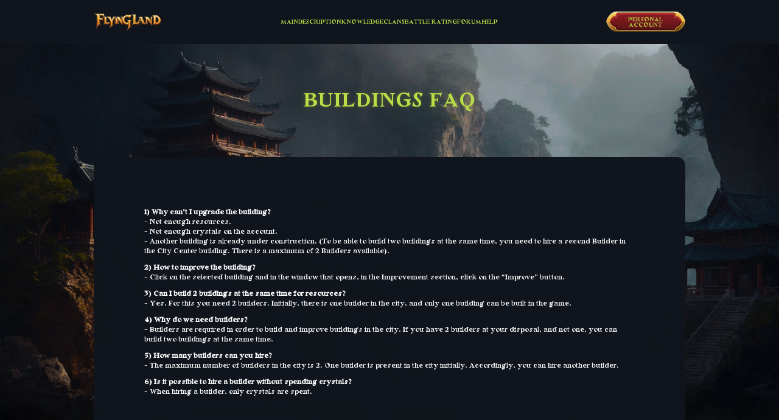

--- FILE ---
content_type: text/html; charset=UTF-8
request_url: https://flyingland.ru/library/nobuild
body_size: 4106
content:
<!DOCTYPE html>
<html lang="en">

    <head>
        <title>Flying Land – The Ultimate Sky MMO Adventure - Buildings FAQ</title>
<meta name="Description" content="Free browser-based multiplayer military-economic strategy." />
<meta name="Keywords" content="online games, strategies, online strategies, browser games, browser strategies, free online games, play online games, military economic strategy, online strategies, play online, games online, online games free, free games, play online free" />

<meta name="theme-color" content="#fff" />
<meta name="apple-mobile-web-app-status-bar-style" content="black-translucent" />
<meta name="viewport" content="width=device-width" />
<meta http-equiv="Content-Type" content="text/html; charset=utf-8" />

<link rel="shortcut icon" href="https://flying-land.com/tpl/new2025/images/favicon/favicon.ico" type="image/x-icon" />
<link rel="icon" sizes="16x16" href="https://flying-land.com/tpl/new2025/images/favicon/favicon-16x16.png" type="image/png" />
<link rel="icon" sizes="32x32" href="https://flying-land.com/tpl/new2025/images/favicon/favicon-32x32.png" type="image/png" />
<link rel="apple-touch-icon-precomposed" href="https://flying-land.com/tpl/new2025/images/favicon/apple-touch-icon-precomposed.png" />
<link rel="apple-touch-icon" href="https://flying-land.com/tpl/new2025/images/favicon/apple-touch-icon.png" />
<link rel="apple-touch-icon" sizes="57x57" href="https://flying-land.com/tpl/new2025/images/favicon/apple-touch-icon-57x57.png" />
<link rel="apple-touch-icon" sizes="60x60" href="https://flying-land.com/tpl/new2025/images/favicon/apple-touch-icon-60x60.png" />
<link rel="apple-touch-icon" sizes="72x72" href="https://flying-land.com/tpl/new2025/images/favicon/apple-touch-icon-72x72.png" />
<link rel="apple-touch-icon" sizes="76x76" href="https://flying-land.com/tpl/new2025/images/favicon/apple-touch-icon-76x76.png" />
<link rel="apple-touch-icon" sizes="114x114" href="https://flying-land.com/tpl/new2025/images/favicon/apple-touch-icon-114x114.png" />
<link rel="apple-touch-icon" sizes="120x120" href="https://flying-land.com/tpl/new2025/images/favicon/apple-touch-icon-120x120.png" />
<link rel="apple-touch-icon" sizes="144x144" href="https://flying-land.com/tpl/new2025/images/favicon/apple-touch-icon-144x144.png" />
<link rel="apple-touch-icon" sizes="152x152" href="https://flying-land.com/tpl/new2025/images/favicon/apple-touch-icon-152x152.png" />
<link rel="apple-touch-icon" sizes="167x167" href="https://flying-land.com/tpl/new2025/images/favicon/apple-touch-icon-167x167.png" />
<link rel="apple-touch-icon" sizes="180x180" href="https://flying-land.com/tpl/new2025/images/favicon/apple-touch-icon-180x180.png" />

<meta property="og:type" content="website" />
<meta property="og:url" content="https://example.com/page.html" />
<meta property="og:title" content="Content Title" />
<meta property="og:image" content="https://flying-land.com/tpl/new2025/images/sclbnr-en.jpg" />
<meta property="og:description" content="Description Here" />
<meta property="og:site_name" content="Site Name" />
<meta property="og:locale" content="en_US" />
<!-- Next tags are optional but recommended -->
<meta property="og:image:width" content="1200" />
<meta property="og:image:height" content="630" />

<script>
    const __config = {
        preload: {
            /* Minimum display time in seconds */
            /* Минимальное время показа в секундах */
            minTime: 3,

            /* Maximum display time in seconds */
            /* Максимальное время показа в секундах */
            maxTime: 10,

            /* Use the load event.
             If the event occurs earlier than min Time, the preloader will be hidden after the expiration of minTime.
             Otherwise, the preloader will be hidden if the event occurs later than minTime, but before maxTime */
            /* Использовать событие load.
             Если событие наступит раньше чем minTime, то прелоадер скроется по истечению minTime.
             Иначе прелоадер скроется если событие наступит позже minTime, но раньше maxTime */
            withOnload: true,

            /* Condition check update rate in seconds */
            /* Скорость обновления проверки условий в секундах */
            timeInterval: 0.5,
        },
        sliders: {
            screenshots: {
                init: true,
                loop: false,
            },
        },
    };
</script>


<style>
    .preload {
        background-color: #040e12;
        min-width: 320px;
        position: fixed;
        z-index: 500;
        top: 0;
        left: 0;
        right: 0;
        bottom: 0;
        display: flex;
        justify-content: center;
        align-items: center;
        flex-direction: column;
        box-sizing: border-box;
    }
</style>

<!-- fonts -->
<link rel="preconnect" href="https://fonts.googleapis.com" />
<link rel="preconnect" href="https://fonts.gstatic.com" crossorigin />
<link href="https://fonts.googleapis.com/css2?family=Montserrat:ital,wght@0,100..900;1,100..900&family=Philosopher:ital,wght@0,400;0,700;1,400;1,700&display=swap" rel="stylesheet" />
<link rel="stylesheet" href="https://flying-land.com/tpl/new2025/fonts/AmericaXIX/stylesheet.css?ver=0.0.1" />

<!-- libs -->
<link rel="stylesheet" href="https://flying-land.com/tpl/new2025/libs/gwi/style.css" />
<link rel="stylesheet" href="https://flying-land.com/tpl/new2025/libs/fancybox/css/jquery.fancybox.min.css" />
<link rel="stylesheet" href="https://flying-land.com/tpl/new2025/libs/swiper/css/swiper.min.css" />

                <script type="text/javascript"> 
                    var siteurl = "https://flying-land.com";  
                    var tpl = "tpl/new2025";
                </script>
<!-- Main style -->
<link rel="stylesheet" href="https://flying-land.com/tpl/new2025/css/main.css?ver=0.0.1" />
<link rel="stylesheet" href="https://flying-land.com/tpl/new2025/css/custom.css?ver=0.0.1" />
    </head>


    <body class="body">
        
        <div class="section compensate-for-scrollbar" data-section="navigation">
            <div class="container" data-container="navigation">
                <div class="navigation">
                    <div class="navigation__box navigation__box_side_left">
                        <a href="/" class="logo">
                            <img src="/tpl/new2025/images/logo/logo.png" alt="logo" class="logo__img" style="width: 10rem" />
                        </a>

                    </div>

                    <div class="navigation__menu menu" data-menu>
    <div class="menu__content">
        <ul class="menu__list">
            <li class="menu__el">
                <a href="/" class="menu__item"> MAIN </a>
            </li>
            <li class="menu__el">
                <a href="/library/description/" class="menu__item"> DESCRIPTION </a>
            </li>
            <li class="menu__el">
                <a href="/library/development/" class="menu__item"> KNOWLEDGE </a>
            </li>
            <li class="menu__el">
                <a href="/rating/clans/" class="menu__item"> CLANS </a>
            </li>
            <li class="menu__el">
                <a href="/rating/battlerating/" class="menu__item"> BATTLE RATING </a>
            </li>
            <li class="menu__el">
                <a href="/forum/" class="menu__item"> FORUM </a>
            </li>
            <li class="menu__el">
                <a href="/help/" class="menu__item"> HELP </a>
            </li>
            <li class="menu__el menu__el_desktop_none">
                <a data-open-window="modal-auth" class="menu__item" data-menu-close>
                    Personal account
                </a>
            </li>
        </ul>
        <!-- END menu__list -->
    </div>
    <!-- END menu__content -->
</div>
<!-- END menu -->

                    <div class="navigation__box navigation__box_side_right">
                        <a data-open-window="modal-auth" class="btn"> Personal account </a>
                    </div>

                    <div class="navigation__gw-burger gw-burger" data-gw-burger>
                        <div class="gw-burger__box">
                            <div class="gw-burger__line gw-burger__line_pos_top"></div>
                            <div class="gw-burger__line gw-burger__line_pos_middle"></div>
                            <div class="gw-burger__line gw-burger__line_pos_bottom"></div>
                        </div>
                    </div>
                </div>
                <!-- END  navigation -->
            </div>
        </div>
        <!-- END  section -->


        <div class="page">
            <section class="section" data-section="general">
                <div class="container" data-container="general">
                    <div class="general">
                        <h2 class="general__heading" data-gw-anime="fadeIn" data-gw-anime-delay=".2s" data-gw-anime-duration=".6s">
                            Buildings FAQ
                        </h2>
                        <div class="general__content" data-gw-anime="fadeIn" data-gw-anime-delay=".2s" data-gw-anime-duration=".6s">
                            <p class="libp">
     <b>1) Why can't I upgrade the building?</b><br>
     - Not enough resources.<br>
     - Not enough crystals on the account.<br>
     - Another building is already under construction. (To be able to build two buildings at the same time, you need to hire a second Builder in the City Center building. There is a maximum of 2 Builders available).
     <br>
</p>
<p class="libp">
     <b>2) How to improve the building?</b><br>
     - Click on the selected building and in the window that opens, in the Improvement section, click on the “Improve” button.
     <br>
</p>
<p class="libp">
     <b>3) Can I build 2 buildings at the same time for resources?</b><br>
     - Yes. For this you need 2 builders. Initially, there is one builder in the city, and only one building can be built in the game.
     <br>
</p>
<p class="libp">
     <b>4) Why do we need builders?</b><br>
     - Builders are required in order to build and improve buildings in the city. If you have 2 builders at your disposal, and not one, you can build two buildings at the same time.
     <br>
</p>
<p class="libp">
     <b>5) How many builders can you hire?</b><br>
     - The maximum number of builders in the city is 2. One builder is present in the city initially. Accordingly, you can hire another builder.
     <br>
</p>
<p class="libp">
     <b>6) Is it possible to hire a builder without spending crystals?</b><br>
     - When hiring a builder, only crystals are spent.
     <br>
</p>
                        </div>
                    </div>
                    <!-- END  general -->
                </div>
                <!-- END  container -->
            </section>
            <!-- END  section -->


            <div class="spacer"></div>
            <footer class="section" data-section="footer" data-gw-anime="fadeIn" data-gw-anime-delay=".1s" data-gw-anime-duration=".6s">
                <div class="container" data-container="footer">
                    <div class="footer">
                        <div class="footer__box footer__box_side_1">
                            <div class="footer__content">
                                <div class="footer__logo">
                                    <a href="/" class="logo">
                                        <img src="/tpl/new2025/images/logo/logo.png" alt="logo" class="logo__img" style="width: 10rem" />
                                    </a>

                                </div>
                                <div class="footer__desc">
                                    <div class="footer__copyright">
                                        2025 <span class="color-grey">©</span> Flying Land
                                    </div>
                                    <div class="footer__text">
                                        This project is the property of <a href="https://st.games/">Stellar Stag LTD.</a> <br> All rights reserved.
                                    </div>
                                </div>
                            </div>
                        </div>
                        <div class="footer__box footer__box_side_2">
                            <div class="footer__menu">
    <a href="/" class="footer__link"> MAIN </a>
    <a href="/library/description/" class="footer__link"> DESCRIPTION </a>
    <a href="/library/development/" class="footer__link"> KNOWLEDGE </a>
    <a href="/rating/clans/" class="footer__link"> CLANS </a>
    <a href="/rating/battlerating/" class="footer__link"> BATTLE RATING </a>
    <a href="/forum/" class="footer__link"> FORUM </a>
    <a href="/help/" class="footer__link"> HELP </a>
</div>
                        </div>
                    </div>
                    <!-- END  footer -->
                </div>
                <!-- END  container -->
            </footer>
            <!-- END  section -->

        </div>
        <!-- END page -->
        <!-- auth start -->
<div style="display: none">
    <div class="mdl mdl_width_small mdl_animated" id="modal-auth">
        <div class="mdl__close" data-fancybox-close></div>
        <div class="mdl__inner">
            <div class="mdl__heading">Personal account</div>
            <div class="mdl__devider"></div>
            <div class="mdl__body">
                <form class="form" method="post" id="loginform" name="loginform" action=''>
    <div class="form__list">
        <div class="field">
            <input name="ulogin" type="text" class="field__input input" placeholder="Login" />
        </div>
        <div class="field">
            <input name="upassword" type="password" class="field__input input" placeholder="Password" />
        </div>
    </div>
    <div class="form__sclauth">
        <a href="/oauth/googlego" class="authbtn">
            <span class="authbtn__icon" style="background-image: url(/tpl/new2025/images/icons/auth-google.svg)"></span>
            <div class="authbtn__content">Sign in with Google</div>
        </a>
        <a href="/oauth/fbgo" class="authbtn">
            <span class="authbtn__icon" style="background-image: url(/tpl/new2025/images/icons/auth-facebook.svg)"></span>
            <div class="authbtn__content">Continue with Facebook</div>
        </a>
    </div>
    <div class="form__control">
        <button type="submit" class="btn">Enter</button>
        <a href="/registration" class="btn">Register</a>
    </div>
</form>
            </div>
            <!-- END  mdl__body -->
        </div>
        <!-- END  mdl__inner -->
    </div>
    <!-- END  mdl -->
</div>
<!-- auth end -->
        <!-- Get-Web Libs  -->
        <script src="/tpl/new2025/libs/jquery/jquery-3.4.1.min.js"></script>
        <script src="/tpl/new2025/libs/fancybox/js/jquery.fancybox.js"></script>
        <script src="/tpl/new2025/libs/swiper/js/swiper.min.js"></script>
        <script src="/tpl/new2025/libs/gsap/js/gsap.min.js"></script>
        <script src="/tpl/new2025/libs/gsap/js/ScrollTrigger.min.js"></script>
        <script src="/tpl/new2025/libs/gsap/js/ScrollToPlugin.min.js"></script>

        <!-- Main app -->
        <script src="/tpl/new2025/js/app.js?ver=0.0.1"></script>
        <script src="/tpl/new2025/js/custom.js?ver=0.0.1"></script>

    </body>

</html>

<!-- 
Copyright © flying-land
Front-End Developer: Front-end developer: Vitalii P. |  Get-Web.Site
-->
<!-- Developed by Navvy -->

<!-- MySQL Query count: 6, Query Time: 0,0109 | Memory: 571 Kb | Page size: 15.71 kb | Page Gen Time: 0,1255 -->

--- FILE ---
content_type: text/css
request_url: https://flying-land.com/tpl/new2025/fonts/AmericaXIX/stylesheet.css?ver=0.0.1
body_size: 230
content:
@font-face {
    font-family: 'America XIX';
    src: url('fonts/AmericaXIX.woff2') format('woff2'),
        url('fonts/AmericaXIX.woff') format('woff');
    font-weight: normal;
    font-style: normal;
    font-display: swap;
}



--- FILE ---
content_type: text/css
request_url: https://flying-land.com/tpl/new2025/libs/gwi/style.css
body_size: 4206
content:
@font-face {
  font-family: 'gwi';
  src:
    url('fonts/gwi.ttf?92mlz9') format('truetype'),
    url('fonts/gwi.woff?92mlz9') format('woff'),
    url('fonts/gwi.svg?92mlz9#gwi') format('svg');
  font-weight: normal;
  font-style: normal;
  font-display: block;
}

[class^="gwi_"], [class*=" gwi_"] {
  /* use !important to prevent issues with browser extensions that change fonts */
  font-family: 'gwi' !important;
  speak: never;
  font-style: normal;
  font-weight: normal;
  font-variant: normal;
  text-transform: none;
  line-height: 1;

  /* Better Font Rendering =========== */
  -webkit-font-smoothing: antialiased;
  -moz-osx-font-smoothing: grayscale;
}

.gwi_tg:before {
  content: "\e923";
}
.gwi_vk-brands-solid:before {
  content: "\e922";
}
.gwi_cookies:before {
  content: "\e921";
}
.gwi_share:before {
  content: "\e91f";
}
.gwi_fb:before {
  content: "\e903";
}
.gwi_google:before {
  content: "\e911";
}
.gwi_instagram:before {
  content: "\e912";
}
.gwi_linkedin:before {
  content: "\e913";
}
.gwi_reddit:before {
  content: "\e914";
}
.gwi_sq-telegram:before {
  content: "\e915";
}
.gwi_tiktok:before {
  content: "\e916";
}
.gwi_twitch:before {
  content: "\e917";
}
.gwi_x:before {
  content: "\e918";
}
.gwi_youtube:before {
  content: "\e919";
}
.gwi_artstation:before {
  content: "\e91a";
}
.gwi_discord:before {
  content: "\e91b";
}
.gwi_ex-glob:before {
  content: "\e91c";
}
.gwi_ind-list:before {
  content: "\e91e";
}
.gwi_ind-marker-3:before {
  content: "\e900";
}
.gwi_fl-visibility:before {
  content: "\e92d";
}
.gwi_fl-chat:before {
  content: "\e92e";
}
.gwi_fl-folder-closed:before {
  content: "\e92b";
}
.gwi_fl-folder:before {
  content: "\e92c";
}
.gwi_fl-arrows-right:before {
  content: "\e92a";
}
.gwi_ChatCircleText:before {
  content: "\e928";
}
.gwi_fl-eye:before {
  content: "\e929";
}
.gwi_calendar1:before {
  content: "\e924";
}
.gwi_check:before {
  content: "\e904";
}
.gwi_check-circle:before {
  content: "\e905";
}
.gwi_chevron-down:before {
  content: "\e906";
}
.gwi_chevron-left:before {
  content: "\e901";
}
.gwi_chevron-right:before {
  content: "\e902";
}
.gwi_chevron-up:before {
  content: "\e907";
}
.gwi_edit:before {
  content: "\e908";
}
.gwi_eye:before {
  content: "\e909";
}
.gwi_eye-off:before {
  content: "\e90a";
}
.gwi_log-in:before {
  content: "\e90b";
}
.gwi_log-out:before {
  content: "\e90c";
}
.gwi_menu:before {
  content: "\e90d";
}
.gwi_radio:before {
  content: "\e90e";
}
.gwi_error:before {
  content: "\e920";
}
.gwi_calendar:before {
  content: "\e953";
}
.gwi_facebook:before {
  content: "\ea91";
}
.gwi_facebook2:before {
  content: "\ea94";
}
.gwi_image:before {
  content: "\e90f";
}
.gwi_images:before {
  content: "\e910";
}
.gwi_feed:before {
  content: "\e91d";
}
.gwi_clock:before {
  content: "\e94e";
}
.gwi_spinner2:before {
  content: "\e97b";
}
.gwi_spinner9:before {
  content: "\e982";
}
.gwi_spinner10:before {
  content: "\e983";
}
.gwi_zoom-in:before {
  content: "\e987";
}
.gwi_zoom-out:before {
  content: "\e988";
}
.gwi_cog:before {
  content: "\e994";
}
.gwi_fire:before {
  content: "\e9a9";
}
.gwi_cloud-download:before {
  content: "\e9c2";
}
.gwi_star-empty:before {
  content: "\e9d7";
}
.gwi_star-half:before {
  content: "\e9d8";
}
.gwi_star-full:before {
  content: "\e9d9";
}
.gwi_plus:before {
  content: "\ea0a";
}
.gwi_minus:before {
  content: "\ea0b";
}
.gwi_checkmark:before {
  content: "\ea10";
}
.gwi_arrow-up2:before {
  content: "\ea3a";
}
.gwi_arrow-right2:before {
  content: "\ea3c";
}
.gwi_arrow-down2:before {
  content: "\ea3e";
}
.gwi_arrow-left2:before {
  content: "\ea40";
}
.gwi_google-2:before {
  content: "\ea88";
}
.gwi_facebook1:before {
  content: "\ea90";
}
.gwi_instagram-2:before {
  content: "\ea92";
}
.gwi_whatsapp:before {
  content: "\ea93";
}
.gwi_rss:before {
  content: "\ea9b";
}
.gwi_youtube-2:before {
  content: "\ea9d";
}
.gwi_twitch-2:before {
  content: "\ea9f";
}
.gwi_steam:before {
  content: "\eaac";
}
.gwi_github:before {
  content: "\eab0";
}
.gwi_skype:before {
  content: "\eac5";
}
.gwi_envelope-o:before {
  content: "\e925";
}
.gwi_envelope:before {
  content: "\e926";
}
.gwi_vk:before {
  content: "\e927";
}


--- FILE ---
content_type: text/css
request_url: https://flying-land.com/tpl/new2025/css/main.css?ver=0.0.1
body_size: 69198
content:
:root{--body-min-width:20rem;--body-max-width:100%;--body-background-color-rgb:#040e12;--body-background-color:4,14,18;--bg-rgb:#10151d;--bg:16,21,29;--container-width:88rem;--font-0:"America XIX","Philosopher","Times New Roman",Times,serif;--font-1:"Montserrat",Arial,sans-serif;--font-2:"Philosopher","Times New Roman",Times,serif;--font-3:"Alice","Times New Roman",Times,serif;--font-ico:"gwi";--color-light-rgb:#e8d1a6;--color-light:232,209,166;--color-dark-rgb:#000;--color-dark:0,0,0;--color-red-rgb:#b23a3a;--color-red:178,58,58;--color-yellow-rgb:#ff0;--color-yellow:255,255,0;--color-orange-rgb:orange;--color-orange:255,165,0;--color-pink-rgb:pink;--color-pink:255,192,203;--color-purple-rgb:purple;--color-purple:128,0,128;--color-blue-rgb:#005ed7;--color-blue:0,94,215;--color-green-rgb:#289234;--color-green:40,146,52;--color-grey-rgb:#757575;--color-grey:117,117,117;--color-white-rgb:#fff;--color-white:255,255,255;--color-black-rgb:#000;--color-black:0,0,0;--color-brown-rgb:brown;--color-brown:165,42,42;--color-aqua-rgb:#0ff;--color-aqua:0,255,255;--color-0-rgb:#fff;--color-0:255,255,255;--color-1-rgb:#757575;--color-1:117,117,117;--color-2-rgb:#2a1e1e;--color-2:42,30,30;--color-3-rgb:#fff;--color-3:#fff;--color-4-rgb:#fff;--color-4:#fff;--color-5-rgb:#fff;--color-5:#fff;--color-6-rgb:#fff;--color-6:#fff;--color-7-rgb:#fff;--color-7:#fff;--color-8-rgb:#fff;--color-8:#fff;--color-9-rgb:#fff;--color-9:#fff;--color-accent-rgb:#badf49;--color-accent:186,223,73;--color-accent-hover-rgb:#8baf20;--color-accent-hover:139,175,32;--color-accent-2-rgb:#f80;--color-accent-2:255,136,0;--color-accent-2-hover-rgb:#f80;--color-accent-2-hover:255,136,0;--color-url-rgb:#badf49;--color-url:186,223,73;--color-url-hover-rgb:#fad083;--color-url-hover:250,208,131;--margin:0.625rem;--margin-x2:calc(var(--margin * 2));--margin-half:calc(var(--margin)/2);--margin-third:calc(var(--margin)/3);--negative-margin:calc(var(--margin)*-1);--border-radius:1.25rem;--border-width:1px;--border-type:solid;--border-color:rgba(77,63,50,0.5);--border:var(--border-width) var(--border-type) var(--border-color);--shadow:0px 0.4375rem 3.375rem rgba(36,30,10,0.1);--thumb-url:url(../images/thumb.jpg);--table-heading-bg:#727272;--table-bg:#c9c9c9;--table-border-width:1px;--table-border-type:solid;--table-border-color:rgba(59,59,59,0.21);--tippy-bg-color:#fff;--tippy-text-color:rgba(var(--color-1),1);--tippy-font-size:0.875rem;--tippy-border-radius:0.625rem;--tippy-border-color:#f1c93c}main{display:block}h1{font-size:2em;margin:.67em 0}hr{box-sizing:content-box;height:0;overflow:visible;border-color:rgba(0,0,0,.15)}pre{font-family:monospace,monospace;font-size:1em}abbr[title]{border-bottom:none;text-decoration:underline;-webkit-text-decoration:underline dotted;text-decoration:underline dotted}b,strong{font-weight:bolder}code,kbd,samp{font-family:monospace,monospace;font-size:1em}small{font-size:80%}sub,sup{font-size:75%;line-height:0;position:relative;vertical-align:baseline}sub{bottom:-.25em}sup{top:-.5em}button,input,optgroup,select,textarea{font-family:inherit;font-size:100%;line-height:1.15;margin:0}button,input{overflow:visible}button,select{text-transform:none}[type=button],[type=reset],[type=submit],button{-webkit-appearance:button}[type=button]::-moz-focus-inner,[type=reset]::-moz-focus-inner,[type=submit]::-moz-focus-inner,button::-moz-focus-inner{border-style:none;padding:0}[type=button]:-moz-focusring,[type=reset]:-moz-focusring,[type=submit]:-moz-focusring,button:-moz-focusring{outline:1px dotted ButtonText}fieldset{padding:.35em .75em .625em}legend{box-sizing:border-box;color:inherit;display:table;max-width:100%;padding:0;white-space:normal}progress{vertical-align:baseline}textarea{overflow:auto}[type=checkbox],[type=radio]{box-sizing:border-box;padding:0}[type=number]::-webkit-inner-spin-button,[type=number]::-webkit-outer-spin-button{height:auto}[type=search]{-webkit-appearance:textfield;outline-offset:-.125rem}[type=search]::-webkit-search-decoration{-webkit-appearance:none}::-webkit-file-upload-button{-webkit-appearance:button;font:inherit}details{display:block}summary{display:list-item}[hidden],template{display:none}img{border-style:none;display:inline-block}iframe,img,video{max-width:100%}a{background-color:transparent;color:#badf49;color:rgba(var(--color-url),1);transition-duration:.2s;transition-property:opacity,color,background-color;outline:0;text-decoration:underline}a:hover{text-decoration:none}a:active,a:focus{outline:0}::-webkit-input-placeholder{color:#757575;color:var(--input-placeholder-color);opacity:1}:-moz-placeholder,::-moz-placeholder{color:#757575;color:var(--input-placeholder-color);opacity:1}:-ms-input-placeholder{color:#757575;color:var(--input-placeholder-color);opacity:1}:focus::-webkit-input-placeholder{color:transparent;color:var(--input-placeholder-color-focus)}:focus:-moz-placeholder,:focus::-moz-placeholder{color:transparent;color:var(--input-placeholder-color-focus)}:focus:-ms-input-placeholder{color:transparent;color:var(--input-placeholder-color-focus)}[class*=" gwi_"]:before,[class^=gwi_]:before{margin:0;width:auto}ol,ul{padding-left:1.375em;margin:.625em 0}table{border:1px solid rgba(59,59,59,.21);border:var(--table-border-width) var(--table-border-type) var(--table-border-color);border-collapse:collapse}td,th{border:1px solid rgba(59,59,59,.21);border:var(--table-border-width) var(--table-border-type) var(--table-border-color);padding:.625em 1em}::-webkit-scrollbar{width:max(.375rem,.375rem);height:max(.125rem,.125rem);background-color:rgba(0,0,0,.4)}::-webkit-scrollbar-thumb{background-color:#6b4725}::-webkit-scrollbar-thumb:hover{background-color:#9b6635}html{line-height:1.5;-webkit-text-size-adjust:100%;font-family:America XIX,Philosopher,Times New Roman,Times,serif;font-family:var(--font-0);font-size:100%;font-weight:400;color:#fff;color:rgba(var(--color-0),1);cursor:default}html[\:has\(.mob-menu-active\)]{overflow:hidden}html:has(.mob-menu-active){overflow:hidden}body{z-index:0;margin:0;background-color:#040e12;background-color:rgba(var(--body-background-color),1);background-image:none;background-size:auto;background-position:50%;background-repeat:no-repeat}.page,body{position:relative;min-height:100vh;min-height:100dvh;min-width:20rem;min-width:var(--body-min-width);display:flex;flex-direction:column}.page{z-index:2;margin:0 auto;width:100%;max-width:100%;max-width:var(--body-max-width);flex-grow:1;transition:all .3s;box-sizing:border-box;overflow:clip}.page:before{background-image:url(../images/bg/bg-top.jpg);height:67.5rem;-webkit-mask:linear-gradient(180deg,#000 0,#000 12.5rem,#000 calc(100% - 12.5rem),transparent);mask:linear-gradient(180deg,#000 0,#000 12.5rem,#000 calc(100% - 12.5rem),transparent);top:0;z-index:-1}.page:after,.page:before{display:block;content:"";background-color:transparent;background-size:cover;background-position:top;background-repeat:no-repeat;width:100%;position:absolute;left:0;right:0}.page:after{background-image:url(../images/bg/bg-bottom.jpg);height:87.5rem;-webkit-mask:linear-gradient(0deg,#000 0,#000 12.5rem,#000 calc(100% - 12.5rem),transparent);mask:linear-gradient(0deg,#000 0,#000 12.5rem,#000 calc(100% - 12.5rem),transparent);bottom:0;z-index:-2}.section{flex-shrink:0;display:flex;justify-content:center;align-items:center;flex-direction:column}.container,.section{position:relative;z-index:2;box-sizing:border-box}.container{max-width:90.5rem;max-width:calc(var(--container-width) + var(--margin)*4);width:100%;min-width:0;padding-right:1.25rem;padding-right:calc(var(--margin)*2);padding-left:1.25rem;padding-left:calc(var(--margin)*2)}.container_fluid{max-width:100%}.spacer{flex-grow:1;min-height:6.25rem}.compensate-navigation{height:4rem;height:var(--navigation-height);box-sizing:border-box}[data-tab]{display:none;opacity:0;-webkit-animation:tab 1s ease forwards;animation:tab 1s ease forwards}@-webkit-keyframes tab{0%{opacity:0}to{opacity:1}}@keyframes tab{0%{opacity:0}to{opacity:1}}.scroll{overflow-x:auto;scrollbar-width:none}.scroll::-webkit-scrollbar{width:max(.3125rem,.3125rem);height:max(.75rem,.75rem);border-bottom:.3125rem solid #212023;background-color:transparent}.scroll::-webkit-scrollbar-thumb{background-color:transparent;height:max(.3125rem,.3125rem);width:max(.3125rem,.3125rem);border-top:max(.5rem,.5rem);border-bottom:solid orange;border-bottom:max(.3125rem,.3125rem) solid rgba(var(--color-orange),1)}.author{display:flex;justify-content:flex-start;align-items:flex-start;text-align:left;font-size:.75rem;color:rgba(#fff,1);color:rgba(var(--color-4),1);text-decoration:none;transition:all .2s}[href].author:hover{color:#757575;color:rgba(var(--color-1),1)}.author__logo_ml{margin-left:.1875rem}.btnmore{display:flex;justify-content:center;align-items:center;text-align:center;text-decoration:none;transition:all .2s;border-radius:1.25rem;border:0;background:#2a1e1e;width:100%;color:#757575;font-family:America XIX,Philosopher,Times New Roman,Times,serif;font-family:var(--font-0);min-height:3.125rem;font-size:1rem;font-style:normal;font-weight:400;text-transform:uppercase}.btnmore:hover{background:#3a2e2e;color:#d1d1d1}.link{text-decoration:none;color:#badf49;color:rgba(var(--color-accent),1);font-size:.875rem;font-style:normal;font-weight:400}.link:before{display:inline-block;content:"\e92a";font-family:gwi;font-family:var(--font-ico);position:relative;top:.14em;margin-right:.5rem}.link:hover{color:#fff;color:rgba(var(--color-0),1)}.links{list-style:none;padding:0;margin:0;display:grid;grid-gap:.75rem;gap:.75rem}.authbtn{display:inline-flex;justify-content:center;align-items:center;grid-gap:.5rem;gap:.5rem;color:#e3e3e3;font-family:Montserrat,Arial,sans-serif;font-family:var(--font-1);font-size:.875rem;font-style:normal;font-weight:500;line-height:normal;text-decoration:none;padding:.3125rem 1rem;min-height:2.5rem;border-radius:.625rem;border:1px solid #757575;border:1px solid rgba(var(--color-1),1);background:#10151d;cursor:pointer}.authbtn:hover{background:#19212c}.authbtn__icon{background-color:transparent;background-size:contain;background-position:50%;background-repeat:no-repeat;width:1.125rem;height:1.125rem}.authbtn__content{line-height:1}.img{display:inline-block;border-radius:1.25rem;border-radius:var(--border-radius)}.img-wrap{display:block;position:relative;z-index:0;margin:0}.img-wrap_mt{margin-top:1.875rem}.img-wrap_mb{margin-bottom:1.875rem}.title{color:#badf49;color:rgba(var(--color-accent),1);text-align:left;font-family:America XIX,Philosopher,Times New Roman,Times,serif;font-family:var(--font-0);font-size:1.375rem;font-style:normal;font-weight:400;line-height:1.25;margin:0}.title_mb{margin-bottom:1.875rem}.title_mt{margin-top:1.875rem}.title_text-align_center{text-align:center}.table{width:100%;border-collapse:collapse;border-spacing:0;border:0;text-align:left;color:#fff;font-size:.875rem;font-style:normal;font-weight:400;line-height:1.4}.table td,.table th{border:0;padding:.625rem .375rem}.table th{border-radius:0;color:#757575;color:rgba(var(--color-1),1);font-size:.625rem;font-style:normal;font-weight:400;line-height:1.8;padding:.75rem .375rem}.table tr:nth-child(2n) td{background-color:#2a1e1e}.table tr:nth-child(2n) td:first-child{border-radius:1.25rem 0 0 1.25rem}.table tr:nth-child(2n) td:last-child{border-radius:0 1.25rem 1.25rem 0}.tablebox{max-width:100%;overflow:auto;min-width:0;box-sizing:border-box}.tablebox>table{width:100%;min-width:50rem}.preload{background-color:#040e12;background-color:rgba(var(--body-background-color),1);min-width:20rem;min-width:var(--body-min-width);position:fixed;z-index:500;top:0;left:0;right:0;bottom:0;opacity:1;visibility:visible;transition:all .5s cubic-bezier(.64,.14,.34,1.32);display:flex;justify-content:center;align-items:center;flex-direction:column;box-sizing:border-box;padding:0 .625rem}.preload__logo{max-width:100%;width:auto;height:auto;display:block}.preload_fade{opacity:0;visibility:hidden;transform:scale(1.4)}@-webkit-keyframes preanimateout{0%{transform:translate(-50%,-50%) scale(1)}to{transform:translate(-50%,-50%) scale(0)}}@keyframes preanimateout{0%{transform:translate(-50%,-50%) scale(1)}to{transform:translate(-50%,-50%) scale(0)}}.preload__progress{position:absolute;z-index:20;top:0;left:0;width:0;height:.3125rem;background:#c8816b}.preload__items{display:flex;justify-content:center;align-items:center;grid-gap:.75rem;gap:.75rem;margin-top:.625rem}[data-gw-anime]{opacity:0;transition:all 1s}[data-gw-anime-custom]{opacity:1}.zoomIn{-webkit-animation:zoomIn 1s ease forwards;animation:zoomIn 1s ease forwards}@-webkit-keyframes zoomIn{0%{opacity:0;transform:scale(.8)}to{opacity:1;transform:scale(1)}}@keyframes zoomIn{0%{opacity:0;transform:scale(.8)}to{opacity:1;transform:scale(1)}}.zoomInDown{-webkit-animation:zoomInDown 1s ease forwards;animation:zoomInDown 1s ease forwards}@-webkit-keyframes zoomInDown{0%{opacity:0;transform:scale(.8) translateY(-5vh)}to{opacity:1;transform:scale(1)}}@keyframes zoomInDown{0%{opacity:0;transform:scale(.8) translateY(-5vh)}to{opacity:1;transform:scale(1)}}.zoomInUp{-webkit-animation:zoomInUp 1s ease forwards;animation:zoomInUp 1s ease forwards}@-webkit-keyframes zoomInUp{0%{opacity:0;transform:scale(.8) translateY(5vh)}to{opacity:1;transform:scale(1)}}@keyframes zoomInUp{0%{opacity:0;transform:scale(.8) translateY(5vh)}to{opacity:1;transform:scale(1)}}.fadeIn{-webkit-animation:fadeIn 1s ease forwards;animation:fadeIn 1s ease forwards}@-webkit-keyframes fadeIn{0%{opacity:0}to{opacity:1}}@keyframes fadeIn{0%{opacity:0}to{opacity:1}}.fadeInLeft{-webkit-animation:fadeInLeft 1s ease forwards;animation:fadeInLeft 1s ease forwards}@-webkit-keyframes fadeInLeft{0%{opacity:0;transform:translateX(-20%)}to{opacity:1;transform:translateX(0)}}@keyframes fadeInLeft{0%{opacity:0;transform:translateX(-20%)}to{opacity:1;transform:translateX(0)}}.fadeInRight{-webkit-animation:fadeInRight 1s ease forwards;animation:fadeInRight 1s ease forwards}@-webkit-keyframes fadeInRight{0%{opacity:0;transform:translateX(20%)}to{opacity:1;transform:translateX(0)}}@keyframes fadeInRight{0%{opacity:0;transform:translateX(20%)}to{opacity:1;transform:translateX(0)}}.fadeInUp{-webkit-animation:fadeInUp 1s ease forwards;animation:fadeInUp 1s ease forwards}@-webkit-keyframes fadeInUp{0%{opacity:0;transform:translateY(5vh)}to{opacity:1;transform:translateX(0)}}@keyframes fadeInUp{0%{opacity:0;transform:translateY(5vh)}to{opacity:1;transform:translateX(0)}}.fadeInDown{-webkit-animation:fadeInDown 1s ease forwards;animation:fadeInDown 1s ease forwards}@-webkit-keyframes fadeInDown{0%{opacity:0;transform:translateY(-5vh)}to{opacity:1;transform:translateX(0)}}@keyframes fadeInDown{0%{opacity:0;transform:translateY(-5vh)}to{opacity:1;transform:translateX(0)}}.turnRight{-webkit-animation:turnRight 1s ease forwards;animation:turnRight 1s ease forwards;transform-origin:center}@-webkit-keyframes turnRight{0%{opacity:0;transform:translateX(-15%) rotate(-15deg)}to{opacity:1;transform:translateX(0) rotate(0)}}@keyframes turnRight{0%{opacity:0;transform:translateX(-15%) rotate(-15deg)}to{opacity:1;transform:translateX(0) rotate(0)}}.turLeft{-webkit-animation:turLeft 1s ease forwards;animation:turLeft 1s ease forwards;transform-origin:center}@-webkit-keyframes turLeft{0%{opacity:0;transform:translateX(15%) rotate(15deg)}to{opacity:1;transform:translateX(0) rotate(0)}}@keyframes turLeft{0%{opacity:0;transform:translateX(15%) rotate(15deg)}to{opacity:1;transform:translateX(0) rotate(0)}}:root{--swiper-arrow-scale:0.7}.arrow{background-color:transparent;background-size:contain;background-position:50%;background-repeat:no-repeat;width:3.28125rem;width:calc(4.6875rem*var(--swiper-arrow-scale));height:2.3625rem;height:calc(3.375rem*var(--swiper-arrow-scale));flex-shrink:0;cursor:pointer;transition:all .3s}.arrow:hover{filter:brightness(120%)}.arrow_prev{background-image:url(../images/swiper/arrow-prev.png)}.arrow_next{background-image:url(../images/swiper/arrow-next.png)}.arrow.swiper-button-disabled{opacity:.3;pointer-events:none}.arrows{display:flex;justify-content:center;align-items:center;grid-gap:2.5rem;gap:2.5rem}.dots{grid-gap:.625rem;gap:.625rem}.dot{width:.625rem;height:.625rem;box-sizing:border-box;opacity:1;cursor:pointer;flex-shrink:0;transition:all .2s;border:.125rem solid #badf49;border:.125rem solid rgba(var(--color-accent),1);transform:rotate(45deg)}.dot_active{background-color:#badf49;background-color:rgba(var(--color-accent),1)}.dots{display:flex;justify-content:center;align-items:center;grid-gap:.75rem;gap:.75rem;width:auto!important}:root{--logo-height:auto}.logo{display:inline-flex;justify-content:center;align-items:center;position:relative;z-index:0;flex-shrink:0;transition:all .2s}.logo:hover{filter:brightness(130%)}.logo__img{display:block;margin:0;height:auto;height:var(--logo-height);width:auto}.logo__img_hover{position:absolute;top:0;right:0;bottom:0;left:0;z-index:2;opacity:0;pointer-events:none;width:100%}.logo:hover .logo__img_hover{-webkit-animation:logo .3s ease;animation:logo .3s ease}@-webkit-keyframes logo{0%{transform:scale(1);opacity:0}20%{opacity:.3}to{transform:scale(1.3);opacity:0}}@keyframes logo{0%{transform:scale(1);opacity:0}20%{opacity:.3}to{transform:scale(1.3);opacity:0}}.logotype{display:inline-flex;justify-content:center;align-items:center;text-decoration:none;font-size:.75rem;position:relative;z-index:0;transition:all .2s}.logotype:hover{filter:brightness(130%)}.logotype__img{display:block;max-width:100%}:root{--btn-w:11.8125rem;--btn-h:3rem;--btn-fs:0.875rem;--btn-scale:1;--btn-img-url:url(../images/btn/btn.png);--btn-letter-spacing:0}.btn{display:inline-flex;justify-content:center;align-items:center;grid-gap:.5rem;gap:.5rem;box-sizing:border-box;text-decoration:none;text-align:center;flex-shrink:0;font-style:normal;color:#badf49;color:rgba(var(--color-accent),1);font-family:America XIX,Philosopher,Times New Roman,Times,serif;font-family:var(--font-0);font-size:.875rem;font-size:calc(var(--btn-fs)*var(--btn-scale));font-weight:400;cursor:pointer;transition:all .2s;box-shadow:none;position:relative;text-transform:uppercase;z-index:0;outline:0;background:transparent;border:0;line-height:1;padding:.1875rem 1rem;padding:.1875rem calc(1rem*var(--btn-scale));width:11.8125rem;width:calc(var(--btn-w)*var(--btn-scale));height:3rem;height:calc(var(--btn-h)*var(--btn-scale));max-width:100%;text-wrap:balance;letter-spacing:0;letter-spacing:var(--btn-letter-spacing);will-change:transform}.btn:before{display:block;content:"";position:absolute;top:0;right:0;bottom:0;left:0;z-index:-1;transition:all .2s;background-image:url(../images/btn/btn.png);background-image:var(--btn-img-url);background-size:100% 100%;background-position:50%;background-repeat:no-repeat;pointer-events:none;filter:grayscale(0) brightness(100%)}.btn:hover:before,.btn_active:before,[data-open-tab-active=true]:before{filter:grayscale(0) brightness(130%)}.btn_size_tiny{--btn-scale:0.8;--btn-fs:0.75rem}:root{--button-w:17.6875rem;--button-h:4rem;--button-fs:1rem;--button-scale:1;--button-img-url:url(../images/button/button.png);--button-letter-spacing:0}.button{display:inline-flex;justify-content:center;align-items:center;grid-gap:.5rem;gap:.5rem;box-sizing:border-box;text-decoration:none;text-align:center;flex-shrink:0;font-style:normal;color:#fff;color:rgba(var(--color-0),1);font-family:America XIX,Philosopher,Times New Roman,Times,serif;font-family:var(--font-0);font-size:1rem;font-size:var(--button-fs);font-weight:400;cursor:pointer;transition:all .2s;box-shadow:none;position:relative;text-transform:uppercase;z-index:0;outline:0;background:transparent;border:0;line-height:1;padding:.1875rem 1.875rem;padding:.1875rem calc(1.875rem*var(--button-scale));width:17.6875rem;width:calc(var(--button-w)*var(--button-scale));height:4rem;height:calc(var(--button-h)*var(--button-scale));max-width:100%;text-wrap:balance;letter-spacing:0;letter-spacing:var(--button-letter-spacing);will-change:transform}.button:before{display:block;content:"";position:absolute;top:0;right:0;bottom:0;left:0;z-index:-1;transition:all .2s;background-image:url(../images/button/button.png);background-image:var(--button-img-url);background-size:100% 100%;background-position:50%;background-repeat:no-repeat;pointer-events:none;filter:grayscale(0) brightness(100%)}.btn_accent_no:before{filter:grayscale(100%) brightness(100%)}.button:hover:before,.button_active:before,[data-open-tab-active=true]:before{filter:grayscale(0) brightness(130%)}:root{--input-width:auto;--input-height:2.625rem;--input-bg:transparent;--input-border:1px solid rgba(var(--color-accent),1);--input-border-radius:1.25rem;--input-color:rgba(var(--color-accent),1);--input-text-align:left;--input-font-family:var(--font-0);--input-font-size:0.875rem;--input-font-weight:400;--input-padding:0.1875rem 1rem;--input-box-shadow:none;--input-outline:none;--input-disabled-bg:#dadada;--input-placeholder-color:rgba(var(--color-1),1);--input-placeholder-color-focus:transparent;--input-focus-width:var(--input-width);--input-focus-height:var(--input-height);--input-focus-bg:var(--input-bg);--input-focus-border:var(--input-border);--input-focus-border-radius:var(--input-border-radius);--input-focus-color:var(--input-color);--input-focus-text-align:var(--input-text-align);--input-focus-font-family:var(--input-font-family);--input-focus-font-size:var(--input-font-size);--input-focus-font-weight:var(--input-font-weight);--input-focus-padding:var(--input-padding);--input-focus-box-shadow:var(--input-box-shadow);--input-focus-outline:var(--input-outline);--input-focus-disabled-bg:var(--input-disabled-bg);--input-hover-bg:var(--input-bg)}[type=button],[type=color],[type=date],[type=datetime-local],[type=email],[type=file],[type=image],[type=month],[type=number],[type=password],[type=reset],[type=search],[type=tel],[type=text],[type=time],[type=url],[type=week],select,textarea{box-sizing:border-box;transition:all .2s;width:auto;width:var(--input-width);height:2.625rem;height:var(--input-height);background-color:transparent;background-color:var(--input-bg);border:1px solid #badf49;border:var(--input-border);border-radius:1.25rem;border-radius:var(--input-border-radius);padding:.1875rem 1rem;padding:var(--input-padding);color:#badf49;color:var(--input-color);font-family:America XIX,Philosopher,Times New Roman,Times,serif;font-family:var(--input-font-family);font-size:.875rem;font-size:var(--input-font-size);line-height:.875rem;line-height:var(--input-font-size);font-weight:400;font-weight:var(--input-font-weight);text-align:left;text-align:var(--input-text-align);outline:none;outline:var(--input-outline);box-shadow:none;box-shadow:var(--input-box-shadow);min-width:0}textarea{height:auto;resize:none;text-align:left}textarea:focus{resize:vertical}[type=button]:hover,[type=color]:hover,[type=date]:hover,[type=datetime-local]:hover,[type=email]:hover,[type=file]:hover,[type=image]:hover,[type=month]:hover,[type=number]:hover,[type=password]:hover,[type=reset]:hover,[type=search]:hover,[type=tel]:hover,[type=text]:hover,[type=time]:hover,[type=url]:hover,[type=week]:hover{border:1px solid #badf49;border:var(--input-focus-border);background-color:transparent;background-color:var(--input-hover-bg)}[type=button]:focus,[type=color]:focus,[type=date]:focus,[type=datetime-local]:focus,[type=email]:focus,[type=file]:focus,[type=image]:focus,[type=month]:focus,[type=number]:focus,[type=password]:focus,[type=reset]:focus,[type=search]:focus,[type=tel]:focus,[type=text]:focus,[type=time]:focus,[type=url]:focus,[type=week]:focus{box-sizing:border-box;transition:all .2s;width:auto;width:var(--input-focus-width);height:2.625rem;height:var(--input-focus-height);background-color:transparent;background-color:var(--input-focus-bg);border:1px solid #badf49;border:var(--input-focus-border);border-radius:1.25rem;border-radius:var(--input-focus-border-radius);padding:.1875rem 1rem;padding:var(--input-focus-padding);color:#badf49;color:var(--input-focus-color);font-family:America XIX,Philosopher,Times New Roman,Times,serif;font-family:var(--input-focus-font-family);font-size:.875rem;font-size:var(--input-focus-font-size);line-height:.875rem;line-height:var(--input-focus-font-size);font-weight:400;font-weight:var(--input-focus-font-weight);text-align:left;text-align:var(--input-focus-text-align);outline:none;outline:var(--input-focus-outline);box-shadow:none;box-shadow:var(--input-focus-box-shadow);min-width:0}option{background-color:#fff;color:#badf49;color:var(--input-color);font-family:America XIX,Philosopher,Times New Roman,Times,serif;font-family:var(--input-font-family);font-size:.875rem;font-size:var(--input-font-size);font-weight:400;font-weight:var(--input-font-weight);text-align:left}option:hover{color:#000;background-color:#757575}.input{box-sizing:border-box;transition:all .2s;width:auto;width:var(--input-width);height:2.625rem;height:var(--input-height);background-color:transparent;background-color:var(--input-bg);border:1px solid #badf49;border:var(--input-border);border-radius:1.25rem;border-radius:var(--input-border-radius);padding:.1875rem 1rem;padding:var(--input-padding);color:#badf49;color:var(--input-color);font-family:America XIX,Philosopher,Times New Roman,Times,serif;font-family:var(--input-font-family);font-size:.875rem;font-size:var(--input-font-size);line-height:.875rem;line-height:var(--input-font-size);font-weight:400;font-weight:var(--input-font-weight);text-align:left;text-align:var(--input-text-align);outline:none;outline:var(--input-outline);box-shadow:none;box-shadow:var(--input-box-shadow);min-width:0}.input-success,.input-success:focus,.input_state_success,.input_state_success:focus{border-color:#89a450;background-color:transparent;background-image:url(../images/form/input-success.svg);background-size:1.5625rem 1.5625rem;background-position:right .625rem center;background-repeat:no-repeat}.input-error,.input-error:focus,.input_error_success,.input_error_success:focus{border-color:#a45050;background-color:transparent;background-image:url(../images/form/input-error.svg);background-size:1.5625rem 1.5625rem;background-position:right .625rem center;background-repeat:no-repeat}.input_textarea{height:auto;min-height:7.5rem;line-height:1rem;line-height:calc(var(--input-font-size) + .125rem);padding-top:1rem;padding-bottom:1rem}.selection{padding-left:0;padding-right:2.25rem;border:0;cursor:pointer;-webkit-appearance:none;-moz-appearance:none;appearance:none;background:transparent url(../images/selection-arrow-down.svg) no-repeat calc(100% - .3125rem) 50%;font-size:1.5rem;line-height:1.5rem;color:#badf49;color:var(--input-color);font-family:America XIX,Philosopher,Times New Roman,Times,serif;font-family:var(--input-font-family)}.checkbox{display:flex;align-items:center;line-height:1;color:#757575;color:rgba(var(--color-1),1);font-size:.75rem;font-style:normal;font-weight:400;grid-gap:.625rem;gap:.625rem;text-align:left}.checkbox__label{height:1.875rem;display:inline-flex;align-items:center}.checkbox__block{display:inline-block;width:1.875rem;height:1.875rem;background:transparent;border:1px solid transparent;box-sizing:border-box;border-radius:.625rem;position:relative;cursor:pointer;transition:all .2s}.checkbox__block:before{display:block;content:"";position:absolute;top:0;right:0;bottom:0;left:0;border:1px solid #badf49;border:1px solid rgba(var(--color-accent),1);border-radius:.625rem}.checkbox__block:after{font-family:gwi;content:"\e904";position:absolute;top:.125rem;left:.125rem;opacity:0;transition:all .2s;pointer-events:none;font-size:1.5rem;color:#000;transform:scale(1)}.checkbox__input{display:none}.checkbox__input:checked+.checkbox__block:before{border-width:.1375rem}.checkbox__input:checked+.checkbox__block:after{opacity:1;transform:scale(1)}.checkbox__content{margin:0}.field{position:relative;z-index:0}.field_control{display:flex;align-items:center;flex-wrap:wrap;grid-gap:.625rem;gap:.625rem}.field__desc,.field__name{color:#616485;font-size:.875rem;font-style:normal;font-weight:400;line-height:1.1;margin-bottom:.3125rem}.field__desc{margin:0}.field__desc_mt{margin-top:.3125rem}.field__desc_mb{margin-bottom:.3125rem}.field__inputbox{position:relative;z-index:0}.field__input,.field__input:focus{width:100%}.field__warn{margin-top:.125rem;color:#a45050}.form__list{display:grid;grid-gap:1rem;gap:1rem}.form__control{margin-top:2rem;display:flex;justify-content:center;align-items:center;flex-direction:column;grid-gap:1rem;gap:1rem}.form__sclauth{margin-top:2rem;display:grid;grid-gap:.5rem;gap:.5rem}.box{background-color:#10151d;background-color:rgba(var(--bg),1);border-radius:1.25rem;border-radius:var(--border-radius);display:flex;flex-direction:column}.box__heading{position:relative;z-index:0;box-sizing:border-box;min-height:6.25rem;display:flex;justify-content:center;align-items:center;text-align:center;padding:1rem;color:#fff;color:rgba(var(--color-0),1);font-family:America XIX,Philosopher,Times New Roman,Times,serif;font-family:var(--font-0);font-size:1.125rem;font-style:normal;font-weight:400;line-height:1.1}.box__devider{position:relative;z-index:0;width:100%;height:0}.box__devider:after{display:block;content:"";background-color:transparent;background-image:url(../images/box/decor.svg);background-size:cover;background-position:50%;background-repeat:no-repeat;width:100%;height:.875rem;position:absolute;top:50%;left:50%;transform:translate(-50%,-50%)}.box__body{padding:1.25rem;flex-grow:1;min-width:0}.box__body,.mdl{box-sizing:border-box}.mdl{max-width:37.5rem;width:100%;background-color:transparent;padding:0;font-family:America XIX,Philosopher,Times New Roman,Times,serif;font-family:var(--font-0)}.mdl_width_small{max-width:25rem}.mdl__close{width:.875rem;height:.875rem;cursor:pointer;background-size:contain;border-radius:50%;z-index:20;top:.75rem;right:.75rem}.mdl__close,.mdl__close:after,.mdl__close:before{display:block;transition:all .3s;position:absolute}.mdl__close:after,.mdl__close:before{content:"";background:#acacac;top:calc(50% - 1px);left:0;right:0;height:.125rem;border-radius:0}.mdl__close:before{transform:rotate(-45deg)}.mdl__close:after{transform:rotate(45deg)}.mdl__close:hover:after,.mdl__close:hover:before{filter:brightness(120%);transform:rotate(0)}.mdl__inner{background-color:#10151d;background-color:rgba(var(--bg),1);border-radius:1.25rem;border-radius:var(--border-radius);color:#fff;color:rgba(var(--color-0),1);width:100%;box-sizing:border-box;border:0}.mdl__heading{position:relative;z-index:0;box-sizing:border-box;min-height:6.25rem;display:flex;justify-content:center;align-items:center;text-align:center;padding:1rem;color:#badf49;color:rgba(var(--color-accent),1);font-family:America XIX,Philosopher,Times New Roman,Times,serif;font-family:var(--font-0);font-size:1.125rem;font-style:normal;font-weight:400;line-height:1.1;text-transform:uppercase}.mdl__devider{position:relative;z-index:0;width:100%;height:0}.mdl__devider:after{display:block;content:"";background-color:transparent;background-image:url(../images/box/decor.svg);background-size:cover;background-position:50%;background-repeat:no-repeat;width:100%;height:.875rem;position:absolute;top:50%;left:50%;transform:translate(-50%,-50%)}.mdl__body{box-sizing:border-box;padding:1.25rem;flex-grow:1;min-width:0}.fancybox-container{z-index:666!important}.fancybox-content{padding:0;background:transparent}.fancybox-bg{background:#000}.fancybox-is-open .fancybox-bg{opacity:.6}.gw-modal-close{display:none}.fancybox-is-open .mdl_animated{-webkit-animation:modalIn .4s ease;animation:modalIn .4s ease}.fancybox-is-closing .mdl_animated{-webkit-animation:modalout .4s ease;animation:modalout .4s ease}@-webkit-keyframes modalIn{0%{opacity:0;transform:scale(1.2)}to{opacity:1;transform:scale(1)}}@keyframes modalIn{0%{opacity:0;transform:scale(1.2)}to{opacity:1;transform:scale(1)}}@-webkit-keyframes modalout{0%{opacity:1;transform:scale(1)}to{opacity:0;transform:scale(.8)}}@keyframes modalout{0%{opacity:1;transform:scale(1)}to{opacity:0;transform:scale(.8)}}.hero{box-sizing:border-box;padding-top:9.375rem;padding-bottom:7.5rem}.hero,.hero__box{display:flex;justify-content:center;align-items:center}.hero__box{flex-direction:column}.hero__logotype{max-width:24.0625rem}.hero__content{text-align:center;margin-top:.625rem}.hero__title{color:#badf49;color:rgba(var(--color-accent),1);font-size:1.75rem;font-style:normal;font-weight:400;text-transform:uppercase;text-shadow:0 0 .625rem rgba(221,225,13,.29);margin:0}.hero__title-sub{font-size:.74em}.hero__desc{text-align:center;text-shadow:0 0 .25rem #d5df06;font-family:Montserrat;font-size:.875rem;font-style:normal;margin:.625rem 0 0}.hero__btns{margin-top:5.625rem}:root{--post-height:34rem;--post-size-title:1.125rem;--post-size-desc:0.875rem;--post-desc-max-height:auto;--post-desc-display:-webkit-box;--post-line-clamp:5;--post-bg-mask:linear-gradient(180deg,#10151d 0%,#10151d 6.25rem,rgba(16,21,29,0) 74%)}.post{box-sizing:border-box;padding:0;max-width:100%;min-height:34rem;min-height:var(--post-height);color:#fff;color:rgba(var(--color-0),1)}.post,.post__body{position:relative;z-index:0;display:flex}.post__body{flex-direction:column;overflow:hidden;border-radius:1.25rem;border-radius:var(--border-radius);background-color:#10151d;background-color:rgba(var(--bg),1)}.post__bg{position:absolute;top:0;left:0;z-index:-2;transition:all 1s;background-color:transparent;background-image:url(../images/post/img-def-1.jpg);background-size:cover;background-position:50%;background-repeat:no-repeat;-webkit-mask:linear-gradient(180deg,#10151d 0,#10151d 6.25rem,rgba(16,21,29,0) 74%);-webkit-mask:var(--post-bg-mask);width:100%;height:100%;-o-object-fit:cover;object-fit:cover}.post:hover .post__bg{transform:scale(1.1)}.post__date{box-sizing:border-box;text-align:center;color:#fff;color:rgba(var(--color-0),1);font-weight:400;border-radius:1rem;background:linear-gradient(180deg,#fbcb4a,#946421);line-height:1;position:absolute;right:3rem;top:-.75rem;z-index:5;width:6rem;height:7rem;display:flex;justify-content:center;align-items:center;flex-direction:column;font-size:.875rem;font-style:normal;text-transform:uppercase;grid-gap:.3125rem;gap:.3125rem}.post__date-num{font-size:2.5rem}.post__container{margin-top:auto;box-sizing:border-box;padding:1.5rem;display:flex;flex-direction:column;align-items:flex-start}.post__title{font-size:1.125rem;font-size:var(--post-size-title);margin:0;line-height:1.1;text-transform:uppercase;color:#badf49;color:rgba(var(--color-accent),1)}.post__desc,.post__title{font-weight:400;font-style:normal}.post__desc{font-size:.875rem;font-size:var(--post-size-desc);line-height:1.5;margin-top:1rem;margin-bottom:0;display:-webkit-box;display:var(--post-desc-display);-webkit-box-orient:vertical;-webkit-line-clamp:5;-webkit-line-clamp:var(--post-line-clamp);overflow:hidden;font-family:America XIX,Philosopher,Times New Roman,Times,serif;font-family:var(--font-0);color:#fff;color:rgba(var(--color-0),1)}.post__bar{margin-top:2rem;justify-content:flex-start;grid-gap:.625rem 2.5rem;gap:.625rem 2.5rem}.post__bar,.post__btn{display:flex;align-items:center}.post__btn{text-decoration:none;justify-content:center;border-radius:.5rem;background:linear-gradient(180deg,#fbcb4a,#946421);min-height:2.5rem;padding:.3125rem 1rem;box-sizing:border-box;color:#fff;color:rgba(var(--color-0),1);font-family:America XIX,Philosopher,Times New Roman,Times,serif;font-family:var(--font-0);font-size:.875rem;font-style:normal;font-weight:400;line-height:1;transition:all .2s}.post__btn:hover{filter:brightness(120%)}.post__informer{justify-content:flex-start;grid-gap:.375rem 1rem;gap:.375rem 1rem}.post__info,.post__informer{display:flex;align-items:center}.post__info{justify-content:center;grid-gap:.375rem;gap:.375rem;font-size:.875rem;color:#757575}.post__info-ico{font-size:1.3em}:root{--navigation-height:4rem;--navigation-height-scroll:4rem}[data-section=navigation]{position:fixed;left:0;right:0;top:0;z-index:50;background-color:transparent;box-sizing:border-box}[data-section=navigation]:after{display:block;content:"";position:absolute;top:0;right:0;bottom:0;left:0;pointer-events:none;z-index:-1;background:#10151d;background:rgba(var(--bg),1)}[data-container=navigation]{z-index:10}.navigation{display:flex;justify-content:flex-start;height:4rem;height:var(--navigation-height);transition:all .2s}.nav-scroll .navigation{height:4rem;height:var(--navigation-height-scroll)}.navigation__gw-burger{align-self:center;flex-shrink:0;margin-left:auto}.navigation__menu{flex-grow:1}.navigation__box{position:relative;z-index:5;display:flex;align-items:center;align-self:stretch;box-sizing:border-box;max-width:none}.navigation__box_side_left{justify-content:flex-start}.navigation__box_side_right{display:none}[data-section=footer]{background:#10151d;background:rgba(var(--bg),1)}.footer{justify-content:center;flex-direction:column;grid-gap:1.25rem;gap:1.25rem;padding:1.25rem 0;width:100%;color:#ddddd2;font-size:.75rem;font-weight:400;text-transform:uppercase}.footer,.footer__content{display:flex;align-items:center}.footer__content{justify-content:flex-start;text-align:center;grid-gap:1.25rem 3.75rem;gap:1.25rem 3.75rem}.footer__logo{display:none}.footer__copyright{margin-bottom:.3125rem;color:#badf49;color:rgba(var(--color-accent),1);font-family:America XIX,Philosopher,Times New Roman,Times,serif;font-family:var(--font-0);font-size:.875rem;font-style:normal}.footer__copyright,.footer__text{font-weight:400;text-transform:uppercase}.footer__text{color:#fff;color:rgba(var(--color-0),1);font-family:Montserrat,Arial,sans-serif;font-family:var(--font-1);font-size:.625rem}.footer__menu{display:flex;justify-content:center;align-items:center;flex-wrap:wrap;grid-gap:0 1.25rem;gap:0 1.25rem}.footer__link{font-size:.875rem;font-style:normal;font-weight:400;text-decoration:none;text-transform:uppercase;position:relative;z-index:0;display:inline-block;padding:.3125rem 0}.footer__link,.footer__link:hover{color:#badf49;color:rgba(var(--color-accent),1)}.footer__link:hover{text-shadow:0 1px .125rem #000}.footer__link:after{display:block;content:"";background-color:#badf49;background-color:rgba(var(--color-accent),1);width:100%;height:.625rem;position:absolute;top:50%;left:50%;transform:translate(-50%,-50%);border-radius:50%;z-index:-1;filter:blur(.875rem);opacity:0;transition:all .3s}.footer__link:hover:after{opacity:1}.server{--server-status-bg:#b23a3a;display:flex;justify-content:center;align-items:center;grid-gap:1.5rem;gap:1.5rem;color:#757575;height:3.75rem}[data-server-status=on]{--server-status-bg:#289234;color:#badf49}.server__pic{background-color:transparent;background-image:url(../images/server/ico-1.png);background-size:contain;background-position:50%;background-repeat:no-repeat;width:3.5rem;height:3.5rem;flex-shrink:0;display:none}[data-server-status=off] .server__pic{filter:grayscale(100%) brightness(.7)}.server__name{flex-grow:1;font-family:America XIX,Philosopher,Times New Roman,Times,serif;font-family:var(--font-0);font-size:1.75rem;font-style:normal;font-weight:400;line-height:1}.server__count{font-size:.75rem}.server__count,.server__status{font-family:Montserrat,Arial,sans-serif;font-family:var(--font-1);font-style:normal;font-weight:400;line-height:1}.server__status{color:#fff;font-size:0;width:1rem;height:1rem;flex-shrink:0;display:flex;justify-content:center;align-items:center;text-align:center;text-transform:uppercase;border-radius:.75rem;background:var(--server-status-bg)}.server-list{display:grid;grid-gap:2.5rem;gap:2.5rem}.player{border-radius:.625rem;text-decoration:none;display:block;box-sizing:border-box;border:1px solid #2a1e1e;outline:1px solid #757575;transition:all .2s;aspect-ratio:1/1}.player:hover{filter:brightness(130%)}.player__img{border-radius:.625rem;display:block;height:100%;width:100%;-o-object-fit:cover;object-fit:cover}.player-list{display:grid;grid-template-columns:repeat(auto-fit,minmax(4.25rem,1fr));justify-content:space-between;grid-gap:1rem;gap:1rem}.shorttop__servers{display:flex;justify-content:space-between;align-items:flex-start;padding-bottom:1.5625rem;border-bottom:1px solid #2a1e1e;border-bottom:1px solid rgba(var(--color-2),1);box-sizing:border-box;margin-top:-.625rem}.shorttop__server{text-align:center;color:#757575;color:rgba(var(--color-1),1);font-size:.875rem;font-style:normal;font-weight:400;display:flex;justify-content:center;align-items:center;flex-direction:column;grid-gap:.5rem;gap:.5rem;line-height:1;cursor:pointer;transition:all .2s}.shorttop__server-ico{background-color:transparent;background-image:url(../images/server/serv-1.svg);background-size:contain;background-position:50%;background-repeat:no-repeat;width:2.5rem;height:2.5rem;filter:grayscale(100%) brightness(.7);transition:all .2s}.shorttop__server-name{transition:all .2s}[data-open-tab-active=true].shorttop__server{color:#badf49;color:rgba(var(--color-accent),1)}[data-open-tab-active=true] .shorttop__server-ico{filter:grayscale(0) brightness(1)}.shorttop__info{text-align:center;color:hsla(0,0%,100%,.4);color:rgba(var(--color-0),.4);box-sizing:border-box;padding:1.875rem 0 1.25rem;font-size:.875rem}.shorttop__header{color:#757575;color:rgba(var(--color-1),1);font-size:.75rem;height:3.5rem}.shorttop__header,.shorttop__row{font-style:normal;font-weight:400}.shorttop__row{color:#fff;color:rgba(var(--color-0),1);font-size:.875rem;height:2.125rem}.shorttop__row:nth-child(odd){background:#2a1e1e;background:rgba(var(--color-2),1);color:#badf49;color:rgba(var(--color-accent),1)}.shorttop__header,.shorttop__row{display:grid;grid-template-columns:1.875rem 1fr auto;align-items:center;box-sizing:border-box;padding:0 .625rem;border-radius:.625rem}.forumpost{position:relative;z-index:0;height:8.125rem;line-height:1.5;min-width:0;box-sizing:border-box;padding:1rem 0;transition:all .2s}.forumpost__link{position:absolute;top:0;right:0;bottom:0;left:0;z-index:10;border-radius:.625rem;background-color:hsla(0,0%,100%,.02);background-color:rgba(var(--color-0),.02);opacity:0;transition:all .2s}.forumpost__link:hover{opacity:1;transform:scaleX(1.05) scaleY(1.025)}.forumpost__bar{height:3.375rem;display:flex;justify-content:flex-start;align-items:center;grid-gap:1.5rem;gap:1.5rem}.forumpost__ava{width:3.375rem;height:3.375rem;flex-shrink:0;background-color:transparent;background-image:url(../images/ava-def-0.jpg);background-size:cover;background-position:50%;background-repeat:no-repeat;border-radius:.625rem}.forumpost__info{color:#757575;color:rgba(var(--color-1),1)}.forumpost__info,.forumpost__name{min-width:0;font-size:.875rem;font-style:normal;font-weight:400}.forumpost__name{color:#badf49;color:rgba(var(--color-accent),1);white-space:nowrap;text-overflow:ellipsis;overflow:hidden}.forumpost__date{min-width:0}.forumpost__content{margin-top:1rem;color:#fff;color:rgba(var(--color-0),1);font-size:.875rem;font-style:normal;font-weight:400;white-space:nowrap;text-overflow:ellipsis;overflow:hidden}.forumposts{display:grid;grid-gap:0 2rem;gap:0 2rem}.forumposts_pos{margin-top:-1rem;margin-bottom:-1rem}.forumposts__forumpost{border-top:1px solid #2a1e1e;border-top:1px solid rgba(var(--color-2),1)}.forumposts__forumpost:first-child,.forumposts__forumpost:nth-child(2){border-top:none}:root{--gap:2rem;--main-box-height:34rem}.main,.main__content{display:grid;grid-gap:2rem;gap:2rem;grid-gap:var(--gap);gap:var(--gap)}.main__content{min-width:0}.main__news,.main__news-list{display:grid;grid-gap:2rem;gap:2rem;grid-gap:var(--gap);gap:var(--gap)}.main__post{--post-height:var(--main-box-height)}.main__post:first-child,.main__post:nth-child(2n):last-child{grid-column:1/-1}.main__sidebar{display:grid;grid-gap:2rem;gap:2rem;grid-gap:var(--gap);gap:var(--gap);align-items:flex-start;min-width:0}.main__box{min-height:none}[data-section=screenshots]{margin-top:3.125rem}.screenshots{box-sizing:border-box;padding-top:3.125rem}.screenshots__heading{color:#badf49;color:rgba(var(--color-accent),1);text-align:center;text-shadow:0 0 .625rem rgba(221,225,13,.29);font-family:America XIX,Philosopher,Times New Roman,Times,serif;font-family:var(--font-0);font-size:1.75rem;font-style:normal;font-weight:400;line-height:1.2;text-transform:uppercase;margin:0 0 2.5rem}.screenshots__wrap{position:relative;z-index:0;box-sizing:border-box}.screenshots__arrows{display:flex;justify-content:center;align-items:center;grid-gap:2.5rem;gap:2.5rem;margin-bottom:2.5rem}.screenshots__dots{margin-top:1.875rem}.screenshots__list{overflow:hidden;border-radius:1.25rem;border-radius:var(--border-radius)}.screenshots__item{width:100%;height:13.75rem;border-radius:1.25rem;border-radius:var(--border-radius);overflow:hidden;display:block;text-decoration:none}.screenshots__img{display:block;width:100%;height:100%;-o-object-fit:cover;object-fit:cover}.general{padding-top:4rem;padding-top:var(--navigation-height)}.general__heading{display:flex;justify-content:center;align-items:center;text-align:center;height:16.875rem;color:#badf49;color:rgba(var(--color-accent),1);text-shadow:0 0 .625rem rgba(221,225,13,.29);font-family:America XIX,Philosopher,Times New Roman,Times,serif;font-family:var(--font-0);font-size:1.75rem;font-style:normal;font-weight:400;line-height:1.3;text-transform:uppercase;margin:0}.general__content{border-radius:1.25rem;border-radius:var(--border-radius);background:#10151d;background:rgba(var(--bg),1);margin:0;padding:1.25rem}.general__grid{display:grid;grid-gap:2rem;gap:2rem;grid-gap:var(--gap);gap:var(--gap)}.feedback{text-align:center}.feedback__form{max-width:25rem;margin:2.5rem auto 0}.rating{border-radius:1.25rem;border-radius:var(--border-radius);background:#10151d;background:rgba(var(--bg),1);margin:0;padding:1.25rem;overflow:hidden}.rating__devider{position:relative;z-index:0;height:0;width:calc(100% + 2.5rem);margin:0 -1.25rem}.rating__devider:after{display:block;content:"";background-color:transparent;background-image:url(../images/box/decor.svg);background-size:cover;background-position:50%;background-repeat:no-repeat;width:100%;height:.875rem;position:absolute;top:50%;left:50%;transform:translate(-50%,-50%)}.rating__servers{padding-bottom:1.25rem;width:100%;min-width:0;display:grid;grid-template-columns:repeat(4,auto);justify-content:space-between}.rating__server{text-align:center;color:#757575;color:rgba(var(--color-1),1);font-size:.875rem;font-style:normal;font-weight:400;display:flex;justify-content:center;align-items:center;flex-direction:column;grid-gap:.5rem;gap:.5rem;line-height:1;cursor:pointer;transition:all .2s}.rating__server-ico{background-color:transparent;background-image:url(../images/server/serv-1.svg);background-size:contain;background-position:50%;background-repeat:no-repeat;width:2.5rem;height:2.5rem;filter:grayscale(100%) brightness(.7);transition:all .2s}.rating__server-desc{font-size:.75rem;font-family:Montserrat,Arial,sans-serif;font-family:var(--font-1);margin-top:.625rem;display:none}[data-open-tab-active=true].rating__server{color:#badf49;color:rgba(var(--color-accent),1)}.rating__server:hover .rating__server-ico,[data-open-tab-active=true] .rating__server-ico{filter:grayscale(0) brightness(1)}.rating__tabs{margin-top:1.25rem}.rating__crest{display:inline-block;width:1.875rem;height:1.875rem;background-color:transparent;background-size:contain;background-position:50%;background-repeat:no-repeat}.rating__username{color:#badf49;color:rgba(var(--color-accent),1)}.rating__userdesc{font-size:.75em;margin-top:.125rem;margin-bottom:.25rem}.rating__info{text-align:center;color:hsla(0,0%,100%,.4);color:rgba(var(--color-0),.4);box-sizing:border-box;padding:1.875rem 0;font-size:.875rem}.message{color:#fff;color:rgba(var(--color-0),1);font-size:.75rem}.message__date{color:#757575;color:rgba(var(--color-1),1);font-size:.75rem;font-style:normal;font-weight:400;line-height:1.2;margin-bottom:1rem}.message__body{border-radius:1.25rem;border-radius:var(--border-radius);background:#2a1e1e;background:rgba(var(--color-2),1);display:grid}.message__bar{box-sizing:border-box;padding:1rem;border-bottom:1px solid #10151d;min-width:0;flex-shrink:0}.message__panel{display:grid;grid-gap:1rem;gap:1rem;align-items:flex-start}.message__username{font-size:.875rem;font-style:normal;font-weight:400;display:flex;justify-content:flex-start;align-items:center}.message__username,.message__username-link{color:#badf49;color:rgba(var(--color-accent),1)}.message__username-link{text-decoration:none}.message__username-link:hover{text-decoration:underline}.message__ava{width:6.25rem;height:6.25rem;flex-shrink:0;box-sizing:border-box;border:1px solid #2a1e1e;outline:1px solid #757575;border-radius:.625rem;background-color:transparent;background-image:url(../images/ava-def-0.jpg);background-size:cover;background-position:50%;background-repeat:no-repeat;display:none}.message__infolist{font-style:normal;font-weight:400;line-height:1.6;display:none}[data-message-status]{color:#b23a3a;color:rgba(var(--color-red),1)}[data-message-status=on]{color:#289234;color:rgba(var(--color-green),1)}.message__container{min-width:0;font-style:normal;font-weight:400;line-height:1.8;padding:1rem;box-sizing:border-box}.topic{--topic-color:rgba(var(--color-0),1);--topic-color-link:rgba(var(--color-accent),1);display:grid;grid-template-columns:1.625rem 1fr;box-sizing:border-box;padding:1.25rem 0 1rem;grid-gap:0 .5rem;gap:0 .5rem;color:var(--topic-color);font-size:.75rem}.topic_disabled{--topic-color:rgba(var(--color-1),1);--topic-color-link:rgba(var(--color-1),1)}.topic_head{display:none;font-size:.75rem;font-style:normal;font-weight:400;color:#757575;color:rgba(var(--color-1),1)}.topic__cell{display:flex;justify-content:flex-start;align-items:flex-start;min-width:0}.topic__cell_n_3{grid-column:span 2}.topic__cell_n_3:before{content:attr(data-topic-cell-before) ":";margin-right:.25rem}.topic__cell_n_3:before,.topic__cell_n_4{box-sizing:border-box;padding-left:2.125rem}.topic__cell_n_4{grid-column:span 2}.topic__cell_n_5{display:none}.topic__icolink{text-decoration:none;display:inline-block;color:var(--topic-color-link);margin-top:-.3em}.topic__ico{font-size:1.625rem}.topic__themelink{text-decoration:none;display:inline-block;color:var(--topic-color-link);min-width:0}.topic__themelink:hover{text-decoration:underline}.topic__link{text-decoration:none;display:inline-block;color:inherit;transition:all .2s;white-space:nowrap;text-overflow:ellipsis;overflow:hidden;min-width:0}.topic__link:hover{text-decoration:underline}.topic__icon{font-size:1.2em;position:relative;z-index:0;top:.2em;margin-right:.25rem}.topic__info{display:flex;justify-content:flex-start;flex-wrap:wrap;grid-gap:0 .625rem;gap:0 .625rem}.topic__el,.topic__info{white-space:nowrap;text-overflow:ellipsis;overflow:hidden;min-width:0}.breadcrumbs{padding:0;margin:0;display:flex;justify-content:center;align-items:center;flex-wrap:wrap;color:#badf49;color:rgba(var(--color-accent),1);text-align:center;font-size:.875rem;font-style:normal;font-weight:400;line-height:1.2;list-style:none;grid-gap:.25rem .5rem;gap:.25rem .5rem}.breadcrumbs__devider:after{content:">"}.breadcrumbs__link{text-decoration:none;color:#badf49;color:rgba(var(--color-accent),1)}.breadcrumbs__link:hover,.flastpost{color:#fff;color:rgba(var(--color-0),1)}.flastpost{display:flex;justify-content:flex-start;align-items:center;grid-gap:1.5rem;gap:1.5rem;font-size:.8125rem;font-style:normal;font-weight:400;line-height:1.5;min-width:0}.flastpost__pic{box-sizing:border-box;border:1px solid #2a1e1e;outline:1px solid #757575;width:4.5rem;height:4.5rem;flex-shrink:0;background-color:#757575;background-image:url(../images/ava-def-0.jpg);background-size:cover;background-position:50%;background-repeat:no-repeat;border-radius:.625rem;text-decoration:none;display:none}.flastpost__info{min-width:0;margin-top:.375rem}.flastpost__el{white-space:nowrap;text-overflow:ellipsis;overflow:hidden;max-width:100%;min-width:0;display:none}.flastpost__el_topic{display:block}.flastpost__link{text-decoration:none;color:#badf49;color:rgba(var(--color-accent),1);white-space:nowrap;text-overflow:ellipsis;overflow:hidden;min-width:0}.flastpost__link:hover{text-decoration:underline}.fcat__heading{margin:0;color:#badf49;color:rgba(var(--color-accent),1);font-size:1.875rem;font-style:normal;font-weight:400;line-height:1.26}.fcat__item{color:#fff;color:rgba(var(--color-0),1);line-height:1.1;display:grid;padding:1rem 0;grid-gap:0 1.875rem;gap:0 1.875rem;align-items:center;border-top:1px solid #2a1e1e;box-sizing:border-box;min-width:0}.fcat__item:first-child{border-top:none}.fcat__item_head{color:#757575;color:rgba(var(--color-1),1);font-size:.75rem;font-style:normal;font-weight:400}.fcat__cell{box-sizing:border-box;min-width:0}.fcat__cell_2{display:none}.fcat__info{display:grid;grid-gap:.5rem;gap:.5rem}.fcat__name{font-size:1.125rem;font-style:normal;font-weight:400}.fcat__name,.fcat__name-link{color:#badf49;color:rgba(var(--color-accent),1)}.fcat__name-link{text-decoration:none}.fcat__name-link:hover{text-decoration:underline}.fcat__stats{font-size:.875rem}.fcat__desc,.fcat__stats{font-style:normal;font-weight:400}.fcat__desc{color:#757575;color:rgba(var(--color-1),1);font-size:.75rem}.forum__cats{display:grid;min-width:0;grid-gap:1.5rem;gap:1.5rem}.forum__fcat{box-sizing:border-box;padding-bottom:1rem;border-bottom:1px solid #757575}.forum__fcat:last-child{border-bottom:none}.forum__breadcrumbs{margin-bottom:.625rem}.forum__topic{border-bottom:1px solid #2a1e1e}.forum__topic:last-child{border-bottom:none}.forum__messages{display:grid;grid-gap:1rem;gap:1rem;margin-top:1.5rem}@media (min-width:440px){.player-list{grid-gap:1.5rem;gap:1.5rem;grid-template-columns:repeat(auto-fit,minmax(6.25rem,1fr))}.shorttop__server{font-size:1.125rem}.shorttop__server-ico{width:3.125rem;height:3.125rem}.screenshots__item{height:18.75rem}.rating__server{font-size:1.125rem}.rating__server-ico{width:3.125rem;height:3.125rem}}@media (min-width:540px){.form__list{grid-gap:1.5rem;gap:1.5rem}.mdl__body{padding:1.875rem}.server__pic{display:block}.server__status{width:3.5rem;font-size:.5rem}.forumposts{grid-template-columns:1fr 1fr}.message__bar{padding:2rem 1.625rem 2rem 2rem}.message__container{padding:2rem}}@media (min-width:680px){.general__grid{grid-template-columns:repeat(2,1fr)}.topic{grid-template-columns:1.625rem 1fr 1fr}.topic__cell_n_3{grid-column:span 1}.flastpost__info{margin:0}.flastpost__el{display:block}.fcat__item{grid-template-columns:1fr 1fr}.fcat__cell_2{display:block}}@media (min-width:720px){.message__body{grid-template-columns:15rem 1fr}.message__bar{border-right:1px solid #10151d;border-bottom:0}.flastpost__pic,.message__ava,.message__infolist{display:block}}@media (min-width:840px){.btnmore{min-height:4rem;font-size:1.125rem}.img-wrap_mt{margin-top:3.125rem}.img-wrap_mb{margin-bottom:3.125rem}.title{font-size:1.75rem}.title_mb{margin-bottom:3.125rem}.title_mt{margin-top:3.125rem}.table td,.table th{padding:.9375rem .625rem}.table th{padding:1.5rem .625rem}:root{--swiper-arrow-scale:1 ;--input-font-size:1rem;--input-height:4rem;--input-padding:0.3125rem 1.5rem }.input_textarea{padding-top:1.5rem;padding-bottom:1.5rem;min-height:10rem}.checkbox{font-size:.9375rem}.hero{min-height:43.75rem}.hero__title{font-size:2.125rem}.hero__desc{font-size:1rem}.post__container{padding:3rem}.footer__menu{grid-gap:.625rem 2rem;gap:.625rem 2rem}.shorttop__info{font-size:1rem;padding:3.125rem 0 1.875rem}.screenshots__heading{font-size:2.25rem}.screenshots__wrap{padding:0 17%}.screenshots__arrows{margin:0}.screenshots__arrow{position:absolute;top:50%;transform:translateY(-50%)}.screenshots__arrow_prev{left:1.25rem}.screenshots__arrow_next{right:1.25rem}.general__heading{font-size:2.125rem}.general__content{padding:3.125rem 3.75rem}.general__content_forum{padding:2.5rem 3.75rem}.feedback__form{margin:3.75rem auto 0}.rating{padding:3.125rem 3.75rem}.rating__devider{width:calc(100% + 7.5rem);margin:0 -3.75rem}.rating__servers{padding-bottom:3.125rem}.rating__server{font-size:1.75rem}.rating__server-ico{width:5rem;height:5rem}.rating__tabs{margin-top:1.5rem}.rating__crest{width:3.125rem;height:3.125rem}.rating__info{font-size:1.25rem;padding:3.125rem 0 1.25rem}.topic{grid-template-columns:1.625rem 1fr 23% 23%}.topic_head{display:grid}.topic__cell_n_3:before{content:none}.topic__cell_n_4{grid-column:span 1}.topic__info{display:grid}.breadcrumbs{font-size:1.125rem}.flastpost{font-size:.875rem}.fcat__item{grid-template-columns:58% 1fr}}@media (min-width:1050px){.author{font-size:.875rem}.checkbox__block{width:2.5rem;height:2.5rem}.checkbox__block:after{top:.3125rem;left:.25rem;font-size:1.875rem}.field__desc,.field__name{margin-bottom:.8125rem}.field__desc{margin:0}.field__desc_mt{margin-top:.8125rem}.field__desc_mb{margin-bottom:.8125rem}:root{--post-line-clamp:2;--post-size-title:1.375rem }.screenshots__item{height:25rem}.general__grid{grid-template-columns:repeat(3,1fr)}.rating__server{flex-direction:row;text-align:left;grid-gap:1.5rem;gap:1.5rem}.rating__server-desc{display:block}}@media (min-width:1200px){html{font-size:calc(max(.55vw, .25rem) + max(.5vh, .25rem))}.author{justify-content:flex-end;text-align:right}.title{font-size:2rem}.table{font-size:1.125rem}.table th{font-size:.75rem}:root{--btn-fs:0.875rem }.btn_size_tiny{--btn-fs:0.75rem }:root{--button-fs:1rem }.checkbox__label{height:2.5rem}.box__heading{font-size:1.5rem}.box__body{padding:2.625rem 3rem}.mdl__heading{font-size:1.5rem}.hero{min-height:53.75rem}.hero__title{font-size:3rem}:root{--post-size-title:2rem;--post-size-desc:0.875rem }.gw-burger{display:none}.menu{display:flex;align-self:stretch}.menu__content,.menu__list{display:flex;width:100%}.menu__list{list-style-type:none;margin:0;justify-content:center;align-items:stretch;opacity:1;visibility:visible;padding:0;box-sizing:border-box;grid-gap:2rem;gap:2rem}.menu__el{position:relative;z-index:0;display:flex;justify-content:center;align-items:center}.menu__el_desktop_none{display:none}.menu__item{padding:.625rem 0;display:flex;justify-content:center;align-items:center;text-decoration:none;text-align:center;color:#badf49;color:rgba(var(--color-accent),1);cursor:pointer;font-style:normal;font-size:.875rem;font-weight:400;white-space:nowrap;position:relative;z-index:0;box-sizing:border-box;transition:all .3s;font-family:America XIX,Philosopher,Times New Roman,Times,serif;font-family:var(--font-0);text-transform:uppercase}.menu__el:hover [data-menu-open-sub-list],.menu__item:hover,.menu__item_open:hover{color:#badf49;color:rgba(var(--color-accent),1);text-shadow:0 1px .125rem #000}.menu__item_active{color:#fff;color:rgba(var(--color-0),1)}.menu__item:after{display:block;content:"";background-color:#badf49;background-color:rgba(var(--color-accent),1);width:100%;height:.625rem;position:absolute;top:50%;left:50%;transform:translate(-50%,-50%);border-radius:50%;z-index:-1;filter:blur(.875rem);opacity:0;transition:all .3s}.menu__el:hover [data-menu-open-sub-list]:after,.menu__item:hover:after,.menu__item_open:hover:after{opacity:1}.menu__el_continer{display:none}.menu__sub-list{position:absolute;left:50%;top:100%;list-style:none;margin:0;z-index:100;opacity:0;visibility:hidden;transition:all .3s;display:block!important;min-width:100%;transform:translateX(-50%) translateY(0);padding:1rem 0;background-color:rgba(var(--navigation-bg),.85);-webkit-backdrop-filter:blur(.5625rem);backdrop-filter:blur(.5625rem);border-top:0}[data-menu-open-sub-list] .menu__item-arrow{display:block;content:"";background-color:transparent;background-image:url(../images/menu/arrow-down.svg);background-size:contain;background-position:50%;background-repeat:no-repeat;width:.875rem;height:.875rem;margin-left:.625rem;position:relative;top:0;transition:all .5s}.menu__item_open .menu__item-arrow{transform:rotateX(180deg)}.menu__sub-list:hover,[data-menu-open-sub-list]:hover~.menu__sub-list{opacity:1;visibility:visible;top:100%;transform:translateX(-50%) translateY(0)}.menu__sub-item{padding:.625rem 1rem;display:flex;justify-content:center;align-items:center;text-align:center;text-decoration:none;color:#fff;color:rgba(var(--color-0),1);fill:#f80;fill:rgba(var(--color-accent-2),1);cursor:pointer;font-style:normal;font-size:1rem;font-weight:400;white-space:nowrap;position:relative;z-index:0;box-sizing:border-box;transition:all .3s}.menu__sub-item:hover{background-color:hsla(0,0%,100%,.06);background-color:rgba(var(--color-0),.06)}:root{--navigation-height:6.5rem;--navigation-height-scroll:5rem }.navigation__box{width:12.5rem;flex-basis:12.5rem}.navigation__box_side_right{display:flex;justify-content:flex-end}.footer{display:grid;grid-template-columns:41% 1fr;padding:2.8125rem 0}.footer__content{text-align:left}.footer__logo{display:block}.footer__menu{justify-content:flex-end}.footer__box_side_1{order:1}.footer__box_side_2{order:3}.main{grid-template-columns:1fr 28.125rem;align-items:flex-start}.main__news-list{grid-template-columns:1fr 1fr}.main__box{min-height:34rem;min-height:var(--main-box-height)}.main__box_large{min-height:40rem;min-height:calc(var(--main-box-height) + var(--gap) + 4rem)}.screenshots__heading{font-size:3rem}.screenshots__arrow_prev{left:3.125rem}.screenshots__arrow_next{right:3.125rem}.general__heading{font-size:3rem}.general__content{padding:6.5rem 7.5rem}.general__content_forum{padding:3.75rem 7.5rem}.general__box{min-height:34.375rem}.rating{padding:3.125rem 7.5rem}.rating__devider{width:calc(100% + 15rem);margin:0 -7.5rem}.topic{grid-template-columns:2rem 1fr 20% 20% 20%;grid-gap:.5rem;gap:.5rem;font-size:.875rem}.topic__cell_n_5{display:flex}.topic__ico{font-size:2rem}}@media (max-width:1199.99px){.gw-burger{display:flex;justify-content:center;align-items:center;z-index:10;cursor:pointer;pointer-events:all}.gw-burger,.gw-burger__box{background-color:transparent;position:relative}.gw-burger__box{z-index:5;width:1.5rem;height:1.1875rem;border-radius:0;box-sizing:border-box;flex-shrink:0}.gw-burger__line{height:.125rem;position:absolute;left:0;right:0;background-color:#badf49;background-color:rgba(var(--color-accent),1);border-radius:0;transition:top .3s .3s,right .3s .3s,left .3s .2s,bottom .3s .3s,opacity .3s .4s,transform .3s 0s}.gw-burger__line_pos_top{top:0}.gw-burger__line_pos_middle{top:50%;left:25%;transform:translateY(-50%);transition:all 0s .4s}.gw-burger__line_pos_bottom{bottom:0;left:50%}.mob-menu-active .gw-burger__line{background-color:#badf49;background-color:rgba(var(--color-accent),1)}.mob-menu-active .gw-burger__line_pos_top{transform:rotate(45deg) translateY(-50%);transform-origin:center top;top:50%;right:0;transition:top .3s .1s,right .3s .1s,left .3s 0s,bottom .3s .1s,opacity 0s .1s,transform .3s .4s}.mob-menu-active .gw-burger__line_pos_middle{opacity:0;transition:opacity .3s .3s,transform .3s .1s,left .3s .3s;left:100%}.mob-menu-active .gw-burger__line_pos_bottom{transform:rotate(-45deg) translateY(50%);transform-origin:center bottom;bottom:50%;right:0;left:0;transition:top .3s .1s,right .3s .1s,left .1s .3s,bottom .3s .1s,opacity 0s .1s,transform .3s .4s}.menu{position:absolute;top:4rem;top:var(--navigation-height);right:0;left:0;z-index:2;box-sizing:border-box;padding-top:0;padding-bottom:4rem;padding-bottom:var(--navigation-height);height:100vh;overflow-x:hidden;overflow-y:hidden;display:flex;justify-content:flex-start;background-color:#040e12;background-color:rgba(var(--body-background-color));opacity:0;transition:all .5s .3s;visibility:hidden;box-shadow:0 0 0 100vh #040e12;box-shadow:0 0 0 100vh rgba(var(--body-background-color),1)}@supports (height:100dvh){.menu{height:100dvh}}.mob-menu-active .menu{visibility:visible;opacity:1;transition:all .5s}.menu__content{transition:all .3s;opacity:0;width:100%;box-sizing:border-box;overflow-x:hidden;overflow-y:auto;display:flex}.mob-menu-active .menu__content{opacity:1;transition:all .5s .3s}.menu__list{width:100%;list-style-type:none;padding:1.25rem 0;margin:auto;display:flex;justify-content:space-around;flex-direction:column;box-sizing:border-box}.menu__el{width:100%;position:relative;z-index:0}.menu__el,.menu__el_continer{display:flex;justify-content:center;align-items:center}.menu__el_continer{margin-top:1.25rem}.menu__el_continer_divider{padding-top:1.25rem;border-top:1px solid hsla(0,0%,45.9%,.2);border-top:1px solid rgba(var(--color-1),.2)}.menu__el_continer:hover{z-index:10}.menu__item{padding:.625rem .9375rem;box-sizing:border-box;display:flex;justify-content:center;align-items:center;text-decoration:none;text-align:center;color:#badf49;color:rgba(var(--color-accent),1);cursor:pointer;font-style:normal;font-size:1.25rem;font-weight:400;white-space:nowrap;text-transform:uppercase;width:100%;min-height:3.125rem;transition:all .2s;font-family:America XIX,Philosopher,Times New Roman,Times,serif;font-family:var(--font-0)}.menu__sub-wrapper{display:none}.subnav__container{padding:0}.mob-menu-active{overflow:hidden}[data-menu-open-sub-list]:after{display:block;content:"";background:url(../images/menu/arrow-down.svg) no-repeat;width:.625rem;height:.875rem;margin-left:.625rem;position:relative;top:0;transition:all .5s}.menu__item_open:after{transform:rotateX(180deg)}.menu__item_open,.menu__sub-list{background:hsla(0,0%,100%,.05);background:rgba(var(--color-0),.05)}.menu__sub-list{list-style-type:none;padding:0;margin:0;display:none}.menu__item_open~.menu__sub-list{display:block}.menu__sub-item{display:flex;align-items:center;text-decoration:none;box-sizing:border-box;padding:.5rem 1.25rem;transition:all .3s;position:relative;z-index:0;color:rgba(#fff,1);color:rgba(var(--color-4),1);cursor:pointer;font-style:normal;font-size:max(1rem,1rem);text-align:left;min-height:3.125rem}.menu__sub-item:hover{color:#fff;color:rgba(var(--color-0),1)}}.pr{padding-right:.625rem;padding-right:var(--margin)}.pl{padding-left:.625rem;padding-left:var(--margin)}.pt{padding-top:.625rem;padding-top:var(--margin)}.pb{padding-bottom:.625rem;padding-bottom:var(--margin)}.mr{margin-right:.625rem;margin-right:var(--margin)}.ml{margin-left:.625rem;margin-left:var(--margin)}.mt{margin-top:.625rem;margin-top:var(--margin)}.mb{margin-bottom:.625rem;margin-bottom:var(--margin)}.m{margin:.625rem;margin:var(--margin)}.mra{margin-right:auto}.mla{margin-left:auto}.mta{margin-top:auto}.ma{margin:auto}.mba{margin-bottom:auto}.mr0{margin-right:0}.ml0{margin-left:0}.mt0{margin-top:0}.mb0{margin-bottom:0}.m0{margin:0}.color-light{color:#e8d1a6;color:rgba(var(--color-light),1)}.color-dark{color:#000;color:rgba(var(--color-dark),1)}.color-red{color:#b23a3a;color:rgba(var(--color-red),1)}.color-yellow{color:#ff0;color:rgba(var(--color-yellow),1)}.color-orange{color:orange;color:rgba(var(--color-orange),1)}.color-pink{color:pink;color:rgba(var(--color-pink),1)}.color-purple{color:purple;color:rgba(var(--color-purple),1)}.color-blue{color:#005ed7;color:rgba(var(--color-blue),1)}.color-green{color:#289234;color:rgba(var(--color-green),1)}.color-grey{color:#757575;color:rgba(var(--color-grey),1)}.color-white{color:#fff;color:rgba(var(--color-white),1)}.color-black{color:#000;color:rgba(var(--color-black),1)}.color-brown{color:brown;color:rgba(var(--color-brown),1)}.color-aqua{color:#0ff;color:rgba(var(--color-aqua),1)}.color-0{color:#fff;color:rgba(var(--color-0),1)}.color-1{color:#757575;color:rgba(var(--color-1),1)}.color-2{color:#2a1e1e;color:rgba(var(--color-2),1)}.color-3{color:rgba(#fff,1);color:rgba(var(--color-3),1)}.color-4{color:rgba(#fff,1);color:rgba(var(--color-4),1)}.color-5{color:rgba(#fff,1);color:rgba(var(--color-5),1)}.color-6{color:rgba(#fff,1);color:rgba(var(--color-6),1)}.color-7{color:rgba(#fff,1);color:rgba(var(--color-7),1)}.color-8{color:rgba(#fff,1);color:rgba(var(--color-8),1)}.color-9{color:rgba(#fff,1);color:rgba(var(--color-9),1)}.color-accent{color:#badf49;color:rgba(var(--color-accent),1)}.color-main{color:#fff;color:rgba(var(--color-0),1)}.color-primary{color:#757575;color:rgba(var(--color-1),1)}.color-secondary{color:#2a1e1e;color:rgba(var(--color-2),1)}.clear{clear:both}.hidden{display:none}.text-decoration-underline{text-decoration:underline}.text-decoration-none{text-decoration:none}.text-uppercase{text-transform:uppercase}.text-center{text-align:center}.text-left{text-align:left}.text-right{text-align:right}.d-flex,.flex{display:flex}.justify-content-start{justify-content:start}.justify-content-center{justify-content:center}.justify-content-end{justify-content:end}.fs_minus_5{font-size:.5em}.fs_minus_4{font-size:.6em}.fs_minus_3{font-size:.7em}.fs_minus_2{font-size:.8em}.fs_minus_1{font-size:.9em}.fs_plus_1{font-size:1.1em}.fs_plus_2{font-size:1.2em}.fs_plus_3{font-size:1.3em}.fs_plus_4{font-size:1.4em}.fs_plus_5{font-size:1.5em}.font-family-0{font-family:America XIX,Philosopher,Times New Roman,Times,serif;font-family:var(--font-0)}.font-family-1{font-family:Montserrat,Arial,sans-serif;font-family:var(--font-1)}.font-family-2{font-family:Philosopher,Times New Roman,Times,serif;font-family:var(--font-2)}.font-family-3{font-family:Alice,Times New Roman,Times,serif;font-family:var(--font-3)}.font-family-4{font-family:var(--font-4)}.w-100{width:100%}.w-90{width:90%}.w-80{width:80%}.w-70{width:70%}.w-60{width:60%}.w-50{width:50%}.w-40{width:40%}.w-30{width:30%}.w-20{width:20%}.w-10{width:10%}

--- FILE ---
content_type: text/css
request_url: https://flying-land.com/tpl/new2025/css/custom.css?ver=0.0.1
body_size: 13377
content:
/* custom.css */
.userserverlist {
    display: grid;
    grid-gap: 2rem;
    gap: 2rem;
    grid-gap: var(--gap);
    gap: var(--gap);
    grid-template-columns: 1fr 1fr;
}
.serveritem {
    padding-left: 2px;
    margin: 1px;
    display: inline-block;
    padding: 2px;
}

.serveritemb {
    padding: 0px 10px;
    display: block;
    width: 439px;
    height: 100px;
    border: 1px solid black;
    font-size: 11px;
    border-radius: 1.25rem;
    background: #2a1e1e;
    background: rgba(var(--color-2), 1);
    filter: progid:DXImageTransform.Microsoft.gradient( startColorstr='#70783d', endColorstr='#484f26',GradientType=0 );
    box-shadow: inset 0 0 0 1px rgba(255, 255, 255, 0.20);
    -webkit-box-shadow: inset 0 0 0 1px rgba(255, 255, 255, 0.20);
    -moz-box-shadow: inset 0 0 0 1px rgba(255, 255, 255, 0.20);
}

.serveritem .name {
    font-size: 30px;
    float: left;
    width: 220px;
    margin-top: 1px;
}

.serveritem .simg {
    width: 68px;
    height: 82px;
    background-repeat: no-repeat;
    background-position: center center;
    background-size: 100% 100%;
    float: left;
    margin-right: 13px;
    margin-top: 7px;
}

.name .son {
    color: #103F08;
    font-weight: bold;
}

.name .soff {
    color: #b11616;
    font-weight: bold;
}

.serveritem .limit {
    float: left;
    width: 220px;
}

.serveritem .type {
    float: left;
    width: 220px;
}

.serveritem .type .standart {
    color: #103F08;
    font-weight: bold;
}

.serveritem .type .extreme {
    color: #b11616;
    font-weight: bold;
}

.serveritem .count {
    float: left;
    width: 220px;
}

.serveritem .infon {
    position: relative;
    float: right;
    border: 1px solid;
    right: 100px;
    top: -67px;
    width: 127px;
    height: 88px;
}

.serveritem .enter {
    font-weight: normal;
    font-size: 20px;
    text-decoration: none;
    text-align: center;
    padding: 5px;
    margin-top: 25px;
}

.serveritem .enter div.btn {
    width: 130px;
}
/* -------------------------------Profile------------------------------------------ */

.userprofbase {
}

.userprofbase .userprofbasecol {
    display: grid;
    grid-gap: 2rem;
    gap: 2rem;
    grid-gap: var(--gap);
    gap: var(--gap);
    grid-template-columns: 1fr 1fr;
}

.userprofbase .userprofbasecolcenter {
    width: 927px;
}

.userprofbase .userinfo .userinfoset {

}

.userprofbase .useravatar {
    -webkit-box-sizing: border-box;
    -moz-box-sizing: border-box;
    box-sizing: border-box;
    margin: 0px auto;
    margin-bottom: 10px;
    padding: 0 10px;
    width: 460px;
    min-height: 120px;
    border-radius: 3px;
    background: #2a1e1e;
    text-align: left;
    font-size: 12px;
    line-height: 16px;
}

.userprofbase .useravatar .avatar {
    float: left;
    width: 82px;
    height: 82px;
    padding: 1px;
    border-radius: 2px;
    border: 1px solid #866d55;
    box-shadow: 0 0 2px 1px black, inset 0 0 0px 1px black;
    -webkit-box-shadow: 0 0 2px 1px black, inset 0 0 0px 1px black;
    -moz-box-shadow: 0 0 2px 1px black, inset 0 0 0px 1px black;
}

.userprofbase .useravatar .avatarset {
    float: left;
    width: 90px;
    height: 110px;
    font-size: 12px;
    margin-top: 5px;
    text-align: center;
}

.userprofbase .useravatar .userinfoset {
    float: left;
    height: 101px;
    width: 308px;
    margin-left: 4px;
    margin-top: -9px;
}

.userprofbase .useravatar .userinfoset .username {
    margin-bottom: 4px;
}

.userprofbase .useravatar .userinfoset .userbalance {
    margin-bottom: 4px;
    color: #026FD0;
}

.userprofbase .useravatar .userinfoset .usermail {
    margin-bottom: 4px;
}

.userprofbase .useravatar .userinfoset .userregdate {
    margin-bottom: 4px;
}

.userprofbase .useravatar .userinfoset .userip {

}

.avpreloader {

}

#file_upload_start {
    float: left;
    margin-top: 2px;
    margin-left: 1px;
    width: 86px;
    height: 18px;
    font-size: 11px;
    background: #866D55;
    transition: background 0.2s;
    border: 1px solid rgba(0,0,0,0.1);
    border-color: rgba(0,0,0,0.1) rgba(0,0,0,0.1) rgba(0,0,0,0.25);
    border-radius: 2px;
    box-shadow: 0 1px 0 rgba(255, 255, 255, 0.2) inset, 0 1px 2px rgba(0, 0, 0, 0.05);
    color: #fff;
    text-shadow: #866D55 0 -1px 0;
    overflow: hidden;
    white-space: nowrap;
    text-overflow: ellipsis;
    cursor: pointer;
}
#uppassformsubmit {
    margin-top: 2px;
    margin-left: auto;
    margin-right: auto;
    margin-bottom: 6px;
    width: 86px;
    height: 24px;
    font-size: 12px;
    transition: background 0.2s;
    color: #fff;
    text-shadow: #866D55 0 -1px 0;
    overflow: hidden;
    white-space: nowrap;
    text-overflow: ellipsis;
    cursor: pointer;
}
#upnameformsubmit {
    margin-top: 2px;
    margin-left: auto;
    margin-right: auto;
    margin-bottom: 6px;
    width: 86px;
    height: 24px;
    font-size: 12px;
    transition: background 0.2s;
    border-radius: 2px;
    color: #fff;
    text-shadow: #866D55 0 -1px 0;
    overflow: hidden;
    white-space: nowrap;
    text-overflow: ellipsis;
    cursor: pointer;
}
#file_upload {

}
.file_upload{
    position: relative;
    overflow: hidden;
    font-size: 1em;
    line-height: 2em;
    width: 87px;
    height: 87px;
    float: left;
}
.file_upload > button{
    float: right;
    width: 64px;            /* example */
    height: 100%;
}
.file_upload > div{
    padding-left: 1em;     /* example */
}
.file_upload input[type=file]{
    position: absolute;
    left: 0;
    top: 0;
    width: 100%;
    height: 100%;
    transform: scale(20);
    letter-spacing: 10em;     /* IE 9 fix */
    -ms-transform: scale(20); /* IE 9 fix */
    opacity: 0;
    cursor: pointer;
}
.file_upload{
    border: 1px solid #574E3D;
    border-radius: 3px;
    transition: box-shadow 0.1s linear;
}
.file_upload #filename {
    position: absolute;
    top: 14px;
    left: -10px;
    right: 0px;
    text-align: center;
    width: 80px;
    height: 72px;
    line-height: 17px;
    text-shadow: 0px 0px 5px rgba(0, 0, 0, 1);
    color: #FFF;
}
.file_upload > button{
    background: #866D55;
    transition: background 0.2s;
    border: 1px solid rgba(0,0,0,0.1);
    border-color: rgba(0,0,0,0.1) rgba(0,0,0,0.1) rgba(0,0,0,0.25);
    border-radius: 2px;
    box-shadow: 0 1px 0 rgba(255, 255, 255, 0.2) inset, 0 1px 2px rgba(0, 0, 0, 0.05);
    color: #fff;
    text-shadow: #866D55 0 -1px 0;
    overflow: hidden;
    white-space: nowrap;
    text-overflow: ellipsis;
}

.userprofbase .userdata {
    -webkit-box-sizing: border-box;
    -moz-box-sizing: border-box;
    box-sizing: border-box;
    margin: 0px auto;
    margin-bottom: 10px;
    padding: 0 10px;
    width: 460px;
    min-height: 131px;
    border-radius: 3px;
    background: #2a1e1e;
    text-align: left;
    font-size: 12px;
    line-height: 16px;
}

.userprofbase .usernamech {
    -webkit-box-sizing: border-box;
    -moz-box-sizing: border-box;
    box-sizing: border-box;
    margin: 0px auto;
    margin-bottom: 10px;
    padding: 0 10px;
    width: 460px;
    min-height: 95px;
    border-radius: 3px;
    background: #2a1e1e;
    text-align: left;
    font-size: 12px;
    line-height: 16px;
}

.userprofbase .usersoc {
    -webkit-box-sizing: border-box;
    -moz-box-sizing: border-box;
    box-sizing: border-box;
    margin: 0px auto;
    margin-bottom: 10px;
    padding: 0 10px;
    width: 460px;
    min-height: 103px;
    border-radius: 3px;
    background: #2a1e1e;
    text-align: left;
    font-size: 12px;
    line-height: 16px;
}

.userprofbase .usersoc .usersoclist {
    float: left;
}

.userprofbase .usersoc .usersoclist .item {
    height: 28px;
    margin-bottom: 10px;
    margin-top: 0px;
    display: inline-block;
    opacity: 1;
}

.userprofbase .usersoc .usersoclist .item.none:hover {
    opacity: 0.8;
}

.userprofbase .usersoc .usersoclist .item.none {
    opacity: 0.3;
}

.userprofbase .usersoc .usersoclist .item > div {

}

.userprofbase .usersoc .usersoclist .item .action {

}

.userprofbase .usersoc .usersoclist .item .signin {
    float: left;
    margin-left: 2px;
    margin-top: 1px;
}

.userprofbase .usersoc .usersoclist .item .signin .sigaction {
    cursor: pointer;
}

.userprofbase .usersoc .usersoclist .item .avatar {
    width: 24px;
    height: 24px;
    padding: 1px;
    margin: 3px;
    border-radius: 2px;
    border: 1px solid #866d55;
    float: left;
    /*
    box-shadow: 0 0 2px 1px black, inset 0 0 0px 1px black;
    -webkit-box-shadow: 0 0 2px 1px black, inset 0 0 0px 1px black;
    -moz-box-shadow: 0 0 2px 1px black, inset 0 0 0px 1px black; 
    */
}

.userprofbase .usersoc .usersoclist .item .avatar img {
    width: 24px;
}

.userprofbase .usersoc .usersoclist .item .name {

}

.userprofbase .usersoc .usersoclist .item .link {

}

.userprofbase .userlog {
    -webkit-box-sizing: border-box;
    -moz-box-sizing: border-box;
    box-sizing: border-box;
    margin: 0px auto;
    margin-bottom: 10px;
    padding: 0 10px;
    width: 460px;
    min-height: 500px;
    border-radius: 3px;
    background: #2a1e1e;
    text-align: left;
    font-size: 12px;
    line-height: 16px;
}

.userprofbase .userlog.center {
    width: 925px;
    min-height: 150px;
    float: inherit;
}

.userprofbase .userlog .log {
    margin-top: 17px;
    width: 404px;
}

.userprofbase .userlog .log.center {
    margin-top: 17px;
    width: 925px;
}

.logbb {
    font-weight: bold;
}

.userprofbase .userlog .log .item {
    float: left;
    height: 22px;
    border-bottom: 1px solid #F0DCAA;
    font-size: 12px;
    margin-bottom: 1px;
}

.userprofbase .userlog .log .item .date {
    float: left;
    width: 97px;
    border-right: 1px solid #F0DCAA;
    padding-left: 2px;
    font-size: 10px;
}

.userprofbase .userlog .log .item .date2 {
    float: left;
    border-right: 1px solid #F0DCAA;
    padding-left: 2px;
    font-size: 10px;
}

.userprofbase .userlog .log .item .action {
    float: left;
    width: 214px;
    border-right: 1px solid #F0DCAA;
    padding-left: 2px;
}

.userprofbase .userlog .log .item .action2 {
    float: left;
    border-right: 1px solid #F0DCAA;
    padding-left: 2px;
}

.userprofbase .userlog .log .item .action.setpassok{
    color: #DC6C08;
}
.userprofbase .userlog .log .item .action.balanceminus{
    color: #DC6C08;
}
.userprofbase .userlog .log .item .action.balanceplus{
    color: #575A00;
}
.userprofbase .userlog .log .item .action.authok{
    color: #575A00;
}
.userprofbase .userlog .log .item .action.authloginchange{
    color: #DC6C08;
}
.userprofbase .userlog .log .item .action.authfail{
    color: #B2232C;
}
.userprofbase .userlog .log .item .action.passresetok{
    color: #575A00;
}
.userprofbase .userlog .log .item .action.passresetfail{
    color: #B2232C;
}

.colors {
    background:transparent url(../images/uinew/colors.png) 0 0 no-repeat;
    float: left;
    margin-right: 1px;
    margin-top: 1px;
}
.colors.st1{
    background-position: 0px 0px;
    width: 14px;
    height: 14px;
}
.colors.st2{
    background-position: -13px 0px;
    width: 14px;
    height: 14px;
}
.colors.st3{
    background-position: -26px 0px;
    width: 14px;
    height: 14px;
}
.colors.st4{
    background-position: -39px 0px;
    width: 14px;
    height: 14px;
}
.colors.st5{
    background-position: -52px 0px;
    width: 14px;
    height: 14px;
}
.colors.st6{
    background-position: -65px 0px;
    width: 14px;
    height: 14px;
}

.colors.authok{
    background-position: -13px 0px;
    width: 14px;
    height: 14px;
}
.colors.authloginchange{
    background-position: -52px 0px;
    width: 14px;
    height: 14px;
}
.colors.balanceplus{
    background-position: -13px 0px;
    width: 14px;
    height: 14px;
}
.colors.passresetok{
    background-position: -52px 0px;
    width: 14px;
    height: 14px;
}
.colors.setpassok{
    background-position: -52px 0px;
    width: 14px;
    height: 14px;
}
.colors.balanceminus{
    background-position: -52px 0px;
    width: 14px;
    height: 14px;
}
.colors.authfail{
    background-position: -65px 0px;
    width: 14px;
    height: 14px;
}
.colors.passresetfail{
    background-position: -65px 0px;
    width: 14px;
    height: 14px;
}

.userprofbase .userlog .log .item .ip {
    float: left;
    width: 85px;
    padding-left: 2px;
}

.usersection {
    margin-bottom: 14px !important;
    margin-top: 17px !important;
}

.usersection .usersectiontitle {
    -webkit-box-sizing: border-box;
    -moz-box-sizing: border-box;
    box-sizing: border-box;
    margin: 0px auto;
    padding: 0 10px;
    border-radius: 3px;
    background: #2a1e1e;
    position: relative;
    right: -2px;
    top: -10px;
    width: 159px;
    float: right;
}

[data-server-status="obt"] { 
    --server-status-bg: #f80;
    color: #badf49;
}

--- FILE ---
content_type: application/javascript
request_url: https://flyingland.ru/tpl/new2025/js/app.js?ver=0.0.1
body_size: 9336
content:
"use strict";function _defineProperty(e,t,n){return t in e?Object.defineProperty(e,t,{value:n,enumerable:!0,configurable:!0,writable:!0}):e[t]=n,e}function _toConsumableArray(e){return _arrayWithoutHoles(e)||_iterableToArray(e)||_unsupportedIterableToArray(e)||_nonIterableSpread()}function _nonIterableSpread(){throw new TypeError("Invalid attempt to spread non-iterable instance.\nIn order to be iterable, non-array objects must have a [Symbol.iterator]() method.")}function _unsupportedIterableToArray(e,t){if(e){if("string"==typeof e)return _arrayLikeToArray(e,t);var n=Object.prototype.toString.call(e).slice(8,-1);return"Map"===(n="Object"===n&&e.constructor?e.constructor.name:n)||"Set"===n?Array.from(e):"Arguments"===n||/^(?:Ui|I)nt(?:8|16|32)(?:Clamped)?Array$/.test(n)?_arrayLikeToArray(e,t):void 0}}function _iterableToArray(e){if("undefined"!=typeof Symbol&&null!=e[Symbol.iterator]||null!=e["@@iterator"])return Array.from(e)}function _arrayWithoutHoles(e){if(Array.isArray(e))return _arrayLikeToArray(e)}function _arrayLikeToArray(e,t){(null==t||t>e.length)&&(t=e.length);for(var n=0,a=new Array(t);n<t;n++)a[n]=e[n];return a}function placeTo(a,o){var e;function t(){var e=document.querySelector('[data-place-container="'.concat(a,'"]')),t=document.querySelector('[data-place-from="'.concat(a,'"]')),n=document.querySelector('[data-place-to="'.concat(a,'"]'));document.body.clientWidth<o?t&&e&&t.append(e):n&&e&&n.append(e)}a&&o&&(window.addEventListener("resize",function(){clearTimeout(e),e=setTimeout(function(){t()},100)},!0),t())}function gwTabHide(e){for(var t=0;t<e.length;t++)$("[data-tab-group="+e[t]+"]").hide()}function gwOpenTab(e){for(var t=0;t<e.length;t++)$("[data-tab="+e[t]+"]").show()}function gwTabBtnsHandler(e,t){for(var n=0;n<t.length;n++)$("[data-open-tab-group*="+t[n]+"]").attr("data-open-tab-active",!1);for(n=0;n<e.length;n++)$("[data-open-tab*="+e[n]+"]").attr("data-open-tab-active",!0)}function throttle(t,n){var a,o,r=!1;return function e(){if(r)return a=arguments,void(o=this);t.apply(this,arguments),r=!0,setTimeout(function(){r=!1,a&&(e.apply(o,a),a=o=null)},n)}}function AnimatingNumbersWatch(){var e=document.querySelectorAll("[data-animating-numbers]"),o=[];e.forEach(function(e,a){var t=new IntersectionObserver(function(e){e.forEach(function(e){var t=e.target,n=t.dataset.animatingNumbers;e.isIntersecting&&(AnimatingNumbers(t,0,n,5e3),o[a].disconnect())})});t.observe(e),o.push(t)})}function AnimatingNumbers(e,t,n,a){anime({targets:e,duration:a||1e3,innerHTML:[t,n],round:1,easing:"easeOutExpo"})}function preloadAnimtionStars(){var e=gsap.utils.selector(".preload__items")("img");(new TimelineLite).staggerFrom(e,.3,{scale:0,rotation:0,opacity:0,ease:Back.easeOut},.1).staggerTo(e,.3,{opacity:0,rotation:0,scale:1,ease:Back.easeOut},.1).repeat(-1)}$(function(){$("[data-open-tab]").on("click",function(e){var t=$(this),n=t.attr("data-open-tab-group").split("|"),t=(gwTabHide(n),t.attr("data-open-tab").split("|"));gwOpenTab(t),gwTabBtnsHandler(t,n),document.dispatchEvent(new Event("gwtab"))}),$('[data-open-tab-active="true"]').trigger("click")}),$(function(){$("[data-tab-select]").on("change",function(e){var t=$(this).find("option:selected");gwTabHide(t.attr("data-open-tab-group-select").split("|")),gwOpenTab(t.attr("data-open-tab-select").split("|"))})}),console.log("%c Жулик, не воруй! ","background: #222; color: red; font-size: 30px"),console.log("Front-end developer: Vitalii P. |  Get-Web.Site"),console.log("© flying-land"),function(){var t=document.querySelector(".preload"),n=!1,a=!1,o=!1;function r(){document.dispatchEvent(new Event("PreloadEnd")),document.querySelector("body").dispatchEvent(new Event("PreloadEnd")),document.querySelector("body").classList.add("loaded")}function i(){document.dispatchEvent(new Event("PreloadStart")),document.querySelector("body").dispatchEvent(new Event("PreloadStart"))}document.addEventListener("PreloadEnd",function(){t&&t.remove()}),document.dispatchEvent(new Event("PreloadBefore")),document.querySelector("body").dispatchEvent(new Event("PreloadBefore")),t?(preloadAnimtionStars(),__config.preload.withOnload?window.addEventListener("load",function(){a=!0}):a=!0,setTimeout(function(){o=!0},1e3*(__config.preload.minTime||1)),setTimeout(function(){a=o=!0},1e3*(__config.preload.maxTime||1)),function e(){if(n)return;setTimeout(function(){e()},1e3*(__config.preload.timeInterval||.5));if(!o)return;if(!a)return;i();n=!0;t.classList.add("preload_fade");setTimeout(r,1e3*(__config.preload.delay||.5))}()):(document.addEventListener("DOMContentLoaded",r),document.addEventListener("DOMContentLoaded",i))}(),gsap.registerPlugin(ScrollTrigger);var gwAnimeArray=[];function gwAnime(){gsap.utils.toArray("[data-gw-anime]").forEach(function(e){var t=e.getAttribute("data-gw-anime-delay"),t=(t&&(e.style.animationDelay=t),e.getAttribute("data-gw-anime-duration")),n=(t&&(e.style.animationDuration=t),e.getAttribute("data-gw-anime")),t=ScrollTrigger.create({trigger:e,onEnter:function(){return e.classList.add(n)},onEnterBack:function(){return e.classList.add(n)}});gwAnimeArray.push(t)}),gwAnimeAutoUpdate()}function gwAnimeRefresh(){gwAnimeArray&&0<gwAnimeArray.length&&gwAnimeArray.forEach(function(e){e.refresh()})}var gwAnimeRefreshThrottle=throttle(function(){gwAnimeRefresh()},500);function gwAnimeAutoUpdate(){setTimeout(function(){gwAnimeRefreshThrottle(),gwAnimeAutoUpdate()},5e3)}document.addEventListener("PreloadEnd",gwAnime),window.addEventListener("resize",gwAnimeRefreshThrottle),document.addEventListener("atab",gwAnimeRefreshThrottle),document.addEventListener("gwtab",gwAnimeRefreshThrottle),document.addEventListener("gw_sn_update",gwAnimeRefreshThrottle),document.addEventListener("DOMContentLoaded",function(){var e,t=document.querySelector("[data-gw-burger]"),n=document.querySelectorAll("[data-menu-close]"),a=document.querySelector("body");!t&&0===t.length||t.addEventListener("click",function(){a.classList.toggle("mob-menu-active")}),_toConsumableArray(n).forEach(function(e){e.addEventListener("click",function(){a.classList.remove("mob-menu-active")})}),window.addEventListener("scroll",function(e){100<document.scrollingElement.scrollTop?(a.classList.add("nav-scroll"),a.classList.remove("nav-static")):(a.classList.remove("nav-scroll"),a.classList.add("nav-static"))}),window.addEventListener("resize",function(){clearTimeout(e),e=setTimeout(function(){1200<=document.body.clientWidth&&document.body.classList.remove("mob-menu-active")},100)},!0),$("[data-menu]").on("click","[data-menu-open-sub-list]",function(){var e=$(this);console.log(e),console.log(e.hasClass("menu__item_open")),e.hasClass("menu__item_open")?(e.next("[data-menu-sub-list]").slideUp(),e.removeClass("menu__item_open")):1200<=$(window).width()||(e.next("[data-menu-sub-list]").slideDown(),e.addClass("menu__item_open"))})});var screenshotsSections=document.querySelectorAll('[data-slider="screenshots"]'),screenshotsSliders=[];function fancyCustomOpen(e){$.fancybox.getInstance("close"),window.location.hash=e,$.fancybox.open({src:"#"+e,type:"inline",selectable:!0,opts:{touch:!1,beforeShow:function(e,t){},btnTpl:{smallBtn:'<div class="gw-modal-close" data-fancybox-close></div>'},beforeClose:function(){history.pushState("",document.title,window.location.pathname)}}})}function fancyCheckHash(){var e=window.location.hash.substr(1);-1!=e.indexOf("modal-")&&fancyCustomOpen(e)}function fancyContentOpen(e){$.fancybox.open('\n                <div class="mdl mdl_animated" >\n                    <div class="mdl__close" data-fancybox-close></div>\n                    <div class="mdl__inner">\n                        <div class="mdl__body">\n                            '.concat(e,"\n                        </div>\n                        \x3c!-- END  mdl__body --\x3e\n                    </div>\n                    \x3c!-- END  mdl__inner --\x3e\n                </div>\n                \x3c!-- END  mdl --\x3e\n                "),{touch:!1,beforeShow:function(e,t){},btnTpl:{smallBtn:'<div class="gw-modal-close" data-fancybox-close></div>'}})}screenshotsSections.forEach(function(e){var t=e.querySelector('[data-slider-list="screenshots"]'),n=e.querySelector('[data-slider-next="screenshots"]'),a=e.querySelector('[data-slider-prev="screenshots"]'),e=e.querySelector('[data-slider-dots="screenshots"]'),o=new Swiper(t,(_defineProperty(a={init:!1,autoplay:!1,navigation:{nextEl:n,prevEl:a},loop:null!=(n=null==(t=__config.sliders.screenshots)?void 0:t.loop)&&n,slidesPerView:1,spaceBetween:0,centeredSlides:!0},"spaceBetween",0),_defineProperty(a,"pagination",{el:e,type:"bullets",clickable:!0,bulletClass:"dot",bulletActiveClass:"dot_active",renderBullet:function(e,t){return'<div class="'+t+'"></div>'}}),a)),r=(screenshotsSliders.push(o),document.addEventListener("PreloadEnd",function(){o.init(),function e(){setTimeout(function(){r(),e()},5e3)}(),setTimeout(function(){o.update()},500)}),throttle(function(){o.update()},500));window.addEventListener("resize",r),document.addEventListener("atab",r),document.addEventListener("gwtab",r),document.addEventListener("gw_sn_update",r)}),$.fancybox.defaults.animationDuration=600,$("body").on("click","[data-open-window]",function(e){e.preventDefault(),fancyCustomOpen($(this).attr("data-open-window"))}),document.addEventListener("PreloadEnd",fancyCheckHash);

--- FILE ---
content_type: application/javascript
request_url: https://flyingland.ru/tpl/new2025/js/custom.js?ver=0.0.1
body_size: 9977
content:
/* custom */
$(document).ready(function () {
    $("#goregbtn").on('click', function (e) {
        $(location).attr('href', siteurl + '/registration');
    });

    $("#regformsubmit").on('click', function (e) {
        var count = checkInputsReg(true);
        if (count > 0) {
            return false;
        }
        $('#formregsrv').submit();
    });

    $("#resetpasssubmit").on('click', function (e) {
        $('#formrepasssrv').submit();
    });

    $("#helpformsubmit").on('click', function (e) {
        $('#form_message').submit();
    });

    setUploadStyler();

    $('#file_upload').on('change', prepareUpload);
    $('#file_upload_start').on('click', uploadFiles);

    $("#uppassformsubmit").on('click', function (e) {
        var count = checkInputsReg(false);
        if (count > 0) {
            return false;
        }

        var upassword = $('#upassword').val();
        var upassword1 = $('#upassword1').val();

        $.ajax({
            url: '/req/?type=setpass',
            type: 'POST',
            data: {'upassword': upassword, 'upassword1': upassword1},
            cache: false,
            dataType: 'json',
            success: function (data, textStatus, jqXHR) {
                $('#passchresult').html(data.msg);
            },
            complete: function () { }
        });
    });

    $("#upnameformsubmit").on('click', function (e) {
        var count = 0;
        if ($('#unewname').val() == '' || $("#unewname").val().length <= 0) {
            $('#unewname').addClass('error');
            $('#unewname_info').show().html('The field is not filled!');
            reset();
            count++;
        } else if (!validateName($("#unewname").val())) {
            $('#unewname').addClass('error');
            $('#unewname_info').show().html('The field is filled incorrectly!');
            reset();
            count++;
        } else {
            $('#unewname_info').hide();
            $('#unewname').removeClass('error');
            count--;
        }
        if (count > 0) {
            return false;
        }

        var unewname = $('#unewname').val();

        $.ajax({
            url: '/req/?type=setname',
            type: 'POST',
            data: {'unewname': unewname},
            cache: false,
            dataType: 'json',
            success: function (data, textStatus, jqXHR) {
                $('#namechresult').html('<br><b>' + data.msg + '</b><br>');
                if (data.dologout != null && data.dologout == 'ok') {
                    setTimeout(function () {
                        window.location.href = "/";
                    }, 2000);
                }
            },
            complete: function () { }
        });
    });

    setNavigation();
});

var files;

function prepareUpload(event) {
    files = event.target.files;
}
function uploadFiles(event) {
    event.stopPropagation();
    event.preventDefault();
    var data = new FormData();

    if (files.length > 1) {
        $('#uploadmsg').html('You cannot upload more than one file!');
        return false;
    } else if (files.length < 1) {
        $('#uploadmsg').html('You have not selected a file to upload!');
        return false;
    }

    $.each(files, function (key, value) {
        data.append(key, value);
    });

    $('#uploadmsg').html('<img class="avpreloader" src="' + siteurl + '/tpl/default/images/uinew/ajax-loader.gif" alt="" border="0"/>');
    $('div#setuserimg').html('<img class="avpreloader" src="' + siteurl + '/tpl/default/images/uinew/ajax-loader.gif" alt="" border="0"/>');

    $.ajax({
        url: '/req/?type=uploadav&files',
        type: 'POST',
        data: data,
        cache: false,
        dataType: 'json',
        processData: false,
        contentType: false,
        success: function (data, textStatus, jqXHR) {
            if (typeof data.error === 'undefined') {
                submitForm(event, data);
                $('div#setuserimg').html('<img src="' + siteurl + '/public/images/av/' + data.files + '?' + new Date().getTime() + '" alt="" border="0"/>');
            } else {
                $('#filename').html(data.error);
            }
        },
        error: function (jqXHR, textStatus, errorThrown) {
            console.log('ERRORS: ' + textStatus);
        }
    });
}

function submitForm(event, data) {

    $form = $(event.target);
    var formData = $form.serialize();
    $.each(data.files, function (key, value) {
        formData = formData + '&filenames[]=' + value;
    });

    $.ajax({
        url: '/req/?type=uploadav',
        type: 'POST',
        data: formData,
        cache: false,
        dataType: 'json',
        success: function (data, textStatus, jqXHR) {
            if (typeof data.error === 'undefined') {
                $('#filename').html(data.success);
            } else {
                $('#filename').html(data.error);
            }
        },
        error: function (jqXHR, textStatus, errorThrown) {
            console.log('ERRORS: ' + textStatus);
        },
        complete: function () {

        }
    });
}

function setUploadStyler() {
    var wrapper = $(".file_upload"),
            inp = wrapper.find("input"),
            btn = $("#fileselect"),
            lbl = $("#filename");

    btn.focus(function () {
        inp.focus();
    });
    // Crutches for the :focus style:
    inp.focus(function () {
        wrapper.addClass("focus");
    }).blur(function () {
        wrapper.removeClass("focus");
    });

    var file_api = (window.File && window.FileReader && window.FileList && window.Blob) ? true : false;

    inp.change(function () {
        var file_name;
        if (file_api && inp[ 0 ].files[ 0 ]) {
            file_name = inp[ 0 ].files[ 0 ].name;
        } else {
            file_name = inp.val().replace("C:\\fakepath\\", '');
        }

        if (!file_name.length) {
            return;
        }

        if (lbl.is(":visible")) {
            lbl.text(file_name);
            btn.text("Choose");
        } else {
            btn.text(file_name);
        }
    }).change();

}

function checkInputsReg(full) {

    var count = 0;

    function reset() {
        if (count < 0) {
            count = 0;
        }
    }

    if (full) {
        if ($('#uname').val() == '' || $("#uname").val().length <= 0) {
            $('#uname').addClass('error');
            $('#uname_info').show().html('The field is not filled!');
            reset();
            count++;
        } else if (!validateName($("#uname").val())) {
            $('#uname').addClass('error');
            $('#uname_info').show().html('The field is filled incorrectly!');
            reset();
            count++;
        } else {
            $('#uname_info').hide();
            $('#uname').removeClass('error');
            count--;
        }

        if ($('#uemail').val() == '' || $("#uemail").val().length <= 0) {
            $('#uemail').addClass('error');
            $('#email_info').show().html('The field is not filled!');
            reset();
            count++;
        } else if (!validateEmail($('#uemail').val())) {
            $('#uemail').addClass('error');
            $('#email_info').show().html('The field is filled incorrectly!');
            reset();
            count++;
        } else {
            $('#email_info').hide();
            $('#uemail').removeClass('error');
            count--;
        }
    }

    if ($('#upassword').val() == '' || $("#upassword").val().length <= 0) {
        $('#upassword').addClass('error');
        $('#passreg_info').show().html('The field is not filled!');
        reset();
        count++;
    } else if (!validatePass($('#upassword').val())) {
        $('#upassword1').addClass('error');
        $('#passreg2_info').show().html('The field is filled incorrectly!');
        reset();
        count++;
    } else {
        $('#passreg_info').hide();
        $('#upassword').removeClass('error');
        count--;
    }

    if ($('#upassword1').val() == '' || $("#upassword1").val().length <= 0) {
        $('#upassword1').addClass('error');
        $('#passreg2_info').show().html('The field is not filled!');
        reset();
        count++;
    } else if (!validatePass($('#upassword1').val())) {
        $('#upassword1').addClass('error');
        $('#passreg2_info').show().html('The field is filled incorrectly!');
        reset();
        count++;
    } else if ($("#upassword1").val() !== $('#upassword').val()) {
        $('#upassword1').addClass('error');
        $('#passreg2_info').show().html('Passwords do not match!');
        reset();
        count++;
    } else {
        $('#passreg2_info').hide();
        $('#upassword1').removeClass('error');
        count--;
    }
    return count;
}

function circleArrIds(arr, n) {
    var id = n, l = arr.length, nl = n % l;
    if (nl == 0) {
        id = 0;
    } else if (n < 0) {
        id = l + nl;
    } else if (n > l) {
        id = nl;
    }
    return id;
}

function validateEmail(email) {
    var re = /^(([^<>()[\]\\.,;:\s@\"]+(\.[^<>()[\]\\.,;:\s@\"]+)*)|(\".+\"))@((\[[0-9]{1,3}\.[0-9]{1,3}\.[0-9]{1,3}\.[0-9]{1,3}\])|(([a-zA-Z\-0-9]+\.)+[a-zA-Z]{2,}))$/;
    return re.test(email);
}

function validateName(name) {
    var re = /^[a-zA-Z0-9]{4,18}\b/;
    return re.test(name);
}

function validatePass(name) {
    var re = /^[a-zA-Z0-9\#\@\$\%\&]{6,30}/;
    return re.test(name);
}

function setNavigation() {
    var path = window.location.pathname;
    $(".menu__list a").each(function () {
        var href = $(this).attr('href');
        if (path === href) {
            $(this).addClass('menu__item_active');
        }
    });
}